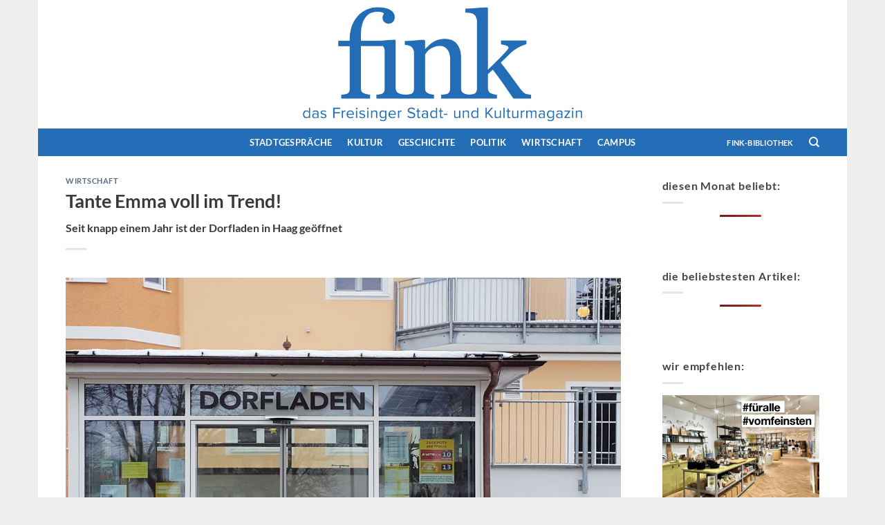

--- FILE ---
content_type: text/html; charset=UTF-8
request_url: http://www.fink-magazin.de/tante-emma-voll-im-trend/
body_size: 23138
content:
<!DOCTYPE html>
<html lang="de" class="loading-site no-js">
<head>
	<meta charset="UTF-8" />
	<link rel="profile" href="http://gmpg.org/xfn/11" />
	<link rel="pingback" href="http://www.fink-magazin.de/xmlrpc.php" />

	<script>(function(html){html.className = html.className.replace(/\bno-js\b/,'js')})(document.documentElement);</script>
<title>Tante Emma voll im Trend! &#8211; FINK das Freisinger Stadtmagazin</title>
<meta name='robots' content='max-image-preview:large' />
<meta name="viewport" content="width=device-width, initial-scale=1" /><link rel='dns-prefetch' href='//www.fink-magazin.de' />
<link rel='dns-prefetch' href='//stats.wp.com' />
<link rel='prefetch' href='http://www.fink-magazin.de/wp-content/themes/flatsome/assets/js/flatsome.js?ver=e1ad26bd5672989785e1' />
<link rel='prefetch' href='http://www.fink-magazin.de/wp-content/themes/flatsome/assets/js/chunk.slider.js?ver=3.19.12' />
<link rel='prefetch' href='http://www.fink-magazin.de/wp-content/themes/flatsome/assets/js/chunk.popups.js?ver=3.19.12' />
<link rel='prefetch' href='http://www.fink-magazin.de/wp-content/themes/flatsome/assets/js/chunk.tooltips.js?ver=3.19.12' />
<link rel="alternate" type="application/rss+xml" title="FINK das Freisinger Stadtmagazin &raquo; Feed" href="https://www.fink-magazin.de/feed/" />
<link rel="alternate" type="application/rss+xml" title="FINK das Freisinger Stadtmagazin &raquo; Kommentar-Feed" href="https://www.fink-magazin.de/comments/feed/" />
<script type="text/javascript" id="wpp-js" src="http://www.fink-magazin.de/wp-content/plugins/wordpress-popular-posts/assets/js/wpp.min.js?ver=7.3.1" data-sampling="0" data-sampling-rate="100" data-api-url="https://www.fink-magazin.de/wp-json/wordpress-popular-posts" data-post-id="8028" data-token="aad6082b48" data-lang="0" data-debug="0"></script>
<link rel="alternate" title="oEmbed (JSON)" type="application/json+oembed" href="https://www.fink-magazin.de/wp-json/oembed/1.0/embed?url=https%3A%2F%2Fwww.fink-magazin.de%2Ftante-emma-voll-im-trend%2F" />
<link rel="alternate" title="oEmbed (XML)" type="text/xml+oembed" href="https://www.fink-magazin.de/wp-json/oembed/1.0/embed?url=https%3A%2F%2Fwww.fink-magazin.de%2Ftante-emma-voll-im-trend%2F&#038;format=xml" />
<style id='wp-img-auto-sizes-contain-inline-css' type='text/css'>
img:is([sizes=auto i],[sizes^="auto," i]){contain-intrinsic-size:3000px 1500px}
/*# sourceURL=wp-img-auto-sizes-contain-inline-css */
</style>
<style id='wp-emoji-styles-inline-css' type='text/css'>

	img.wp-smiley, img.emoji {
		display: inline !important;
		border: none !important;
		box-shadow: none !important;
		height: 1em !important;
		width: 1em !important;
		margin: 0 0.07em !important;
		vertical-align: -0.1em !important;
		background: none !important;
		padding: 0 !important;
	}
/*# sourceURL=wp-emoji-styles-inline-css */
</style>
<style id='wp-block-library-inline-css' type='text/css'>
:root{--wp-block-synced-color:#7a00df;--wp-block-synced-color--rgb:122,0,223;--wp-bound-block-color:var(--wp-block-synced-color);--wp-editor-canvas-background:#ddd;--wp-admin-theme-color:#007cba;--wp-admin-theme-color--rgb:0,124,186;--wp-admin-theme-color-darker-10:#006ba1;--wp-admin-theme-color-darker-10--rgb:0,107,160.5;--wp-admin-theme-color-darker-20:#005a87;--wp-admin-theme-color-darker-20--rgb:0,90,135;--wp-admin-border-width-focus:2px}@media (min-resolution:192dpi){:root{--wp-admin-border-width-focus:1.5px}}.wp-element-button{cursor:pointer}:root .has-very-light-gray-background-color{background-color:#eee}:root .has-very-dark-gray-background-color{background-color:#313131}:root .has-very-light-gray-color{color:#eee}:root .has-very-dark-gray-color{color:#313131}:root .has-vivid-green-cyan-to-vivid-cyan-blue-gradient-background{background:linear-gradient(135deg,#00d084,#0693e3)}:root .has-purple-crush-gradient-background{background:linear-gradient(135deg,#34e2e4,#4721fb 50%,#ab1dfe)}:root .has-hazy-dawn-gradient-background{background:linear-gradient(135deg,#faaca8,#dad0ec)}:root .has-subdued-olive-gradient-background{background:linear-gradient(135deg,#fafae1,#67a671)}:root .has-atomic-cream-gradient-background{background:linear-gradient(135deg,#fdd79a,#004a59)}:root .has-nightshade-gradient-background{background:linear-gradient(135deg,#330968,#31cdcf)}:root .has-midnight-gradient-background{background:linear-gradient(135deg,#020381,#2874fc)}:root{--wp--preset--font-size--normal:16px;--wp--preset--font-size--huge:42px}.has-regular-font-size{font-size:1em}.has-larger-font-size{font-size:2.625em}.has-normal-font-size{font-size:var(--wp--preset--font-size--normal)}.has-huge-font-size{font-size:var(--wp--preset--font-size--huge)}.has-text-align-center{text-align:center}.has-text-align-left{text-align:left}.has-text-align-right{text-align:right}.has-fit-text{white-space:nowrap!important}#end-resizable-editor-section{display:none}.aligncenter{clear:both}.items-justified-left{justify-content:flex-start}.items-justified-center{justify-content:center}.items-justified-right{justify-content:flex-end}.items-justified-space-between{justify-content:space-between}.screen-reader-text{border:0;clip-path:inset(50%);height:1px;margin:-1px;overflow:hidden;padding:0;position:absolute;width:1px;word-wrap:normal!important}.screen-reader-text:focus{background-color:#ddd;clip-path:none;color:#444;display:block;font-size:1em;height:auto;left:5px;line-height:normal;padding:15px 23px 14px;text-decoration:none;top:5px;width:auto;z-index:100000}html :where(.has-border-color){border-style:solid}html :where([style*=border-top-color]){border-top-style:solid}html :where([style*=border-right-color]){border-right-style:solid}html :where([style*=border-bottom-color]){border-bottom-style:solid}html :where([style*=border-left-color]){border-left-style:solid}html :where([style*=border-width]){border-style:solid}html :where([style*=border-top-width]){border-top-style:solid}html :where([style*=border-right-width]){border-right-style:solid}html :where([style*=border-bottom-width]){border-bottom-style:solid}html :where([style*=border-left-width]){border-left-style:solid}html :where(img[class*=wp-image-]){height:auto;max-width:100%}:where(figure){margin:0 0 1em}html :where(.is-position-sticky){--wp-admin--admin-bar--position-offset:var(--wp-admin--admin-bar--height,0px)}@media screen and (max-width:600px){html :where(.is-position-sticky){--wp-admin--admin-bar--position-offset:0px}}

/*# sourceURL=wp-block-library-inline-css */
</style><style id='wp-block-paragraph-inline-css' type='text/css'>
.is-small-text{font-size:.875em}.is-regular-text{font-size:1em}.is-large-text{font-size:2.25em}.is-larger-text{font-size:3em}.has-drop-cap:not(:focus):first-letter{float:left;font-size:8.4em;font-style:normal;font-weight:100;line-height:.68;margin:.05em .1em 0 0;text-transform:uppercase}body.rtl .has-drop-cap:not(:focus):first-letter{float:none;margin-left:.1em}p.has-drop-cap.has-background{overflow:hidden}:root :where(p.has-background){padding:1.25em 2.375em}:where(p.has-text-color:not(.has-link-color)) a{color:inherit}p.has-text-align-left[style*="writing-mode:vertical-lr"],p.has-text-align-right[style*="writing-mode:vertical-rl"]{rotate:180deg}
/*# sourceURL=http://www.fink-magazin.de/wp-includes/blocks/paragraph/style.min.css */
</style>
<style id='global-styles-inline-css' type='text/css'>
:root{--wp--preset--aspect-ratio--square: 1;--wp--preset--aspect-ratio--4-3: 4/3;--wp--preset--aspect-ratio--3-4: 3/4;--wp--preset--aspect-ratio--3-2: 3/2;--wp--preset--aspect-ratio--2-3: 2/3;--wp--preset--aspect-ratio--16-9: 16/9;--wp--preset--aspect-ratio--9-16: 9/16;--wp--preset--color--black: #000000;--wp--preset--color--cyan-bluish-gray: #abb8c3;--wp--preset--color--white: #ffffff;--wp--preset--color--pale-pink: #f78da7;--wp--preset--color--vivid-red: #cf2e2e;--wp--preset--color--luminous-vivid-orange: #ff6900;--wp--preset--color--luminous-vivid-amber: #fcb900;--wp--preset--color--light-green-cyan: #7bdcb5;--wp--preset--color--vivid-green-cyan: #00d084;--wp--preset--color--pale-cyan-blue: #8ed1fc;--wp--preset--color--vivid-cyan-blue: #0693e3;--wp--preset--color--vivid-purple: #9b51e0;--wp--preset--color--primary: #236eb6;--wp--preset--color--secondary: #d26e4b;--wp--preset--color--success: #7a9c59;--wp--preset--color--alert: #b20000;--wp--preset--gradient--vivid-cyan-blue-to-vivid-purple: linear-gradient(135deg,rgb(6,147,227) 0%,rgb(155,81,224) 100%);--wp--preset--gradient--light-green-cyan-to-vivid-green-cyan: linear-gradient(135deg,rgb(122,220,180) 0%,rgb(0,208,130) 100%);--wp--preset--gradient--luminous-vivid-amber-to-luminous-vivid-orange: linear-gradient(135deg,rgb(252,185,0) 0%,rgb(255,105,0) 100%);--wp--preset--gradient--luminous-vivid-orange-to-vivid-red: linear-gradient(135deg,rgb(255,105,0) 0%,rgb(207,46,46) 100%);--wp--preset--gradient--very-light-gray-to-cyan-bluish-gray: linear-gradient(135deg,rgb(238,238,238) 0%,rgb(169,184,195) 100%);--wp--preset--gradient--cool-to-warm-spectrum: linear-gradient(135deg,rgb(74,234,220) 0%,rgb(151,120,209) 20%,rgb(207,42,186) 40%,rgb(238,44,130) 60%,rgb(251,105,98) 80%,rgb(254,248,76) 100%);--wp--preset--gradient--blush-light-purple: linear-gradient(135deg,rgb(255,206,236) 0%,rgb(152,150,240) 100%);--wp--preset--gradient--blush-bordeaux: linear-gradient(135deg,rgb(254,205,165) 0%,rgb(254,45,45) 50%,rgb(107,0,62) 100%);--wp--preset--gradient--luminous-dusk: linear-gradient(135deg,rgb(255,203,112) 0%,rgb(199,81,192) 50%,rgb(65,88,208) 100%);--wp--preset--gradient--pale-ocean: linear-gradient(135deg,rgb(255,245,203) 0%,rgb(182,227,212) 50%,rgb(51,167,181) 100%);--wp--preset--gradient--electric-grass: linear-gradient(135deg,rgb(202,248,128) 0%,rgb(113,206,126) 100%);--wp--preset--gradient--midnight: linear-gradient(135deg,rgb(2,3,129) 0%,rgb(40,116,252) 100%);--wp--preset--font-size--small: 13px;--wp--preset--font-size--medium: 20px;--wp--preset--font-size--large: 36px;--wp--preset--font-size--x-large: 42px;--wp--preset--spacing--20: 0.44rem;--wp--preset--spacing--30: 0.67rem;--wp--preset--spacing--40: 1rem;--wp--preset--spacing--50: 1.5rem;--wp--preset--spacing--60: 2.25rem;--wp--preset--spacing--70: 3.38rem;--wp--preset--spacing--80: 5.06rem;--wp--preset--shadow--natural: 6px 6px 9px rgba(0, 0, 0, 0.2);--wp--preset--shadow--deep: 12px 12px 50px rgba(0, 0, 0, 0.4);--wp--preset--shadow--sharp: 6px 6px 0px rgba(0, 0, 0, 0.2);--wp--preset--shadow--outlined: 6px 6px 0px -3px rgb(255, 255, 255), 6px 6px rgb(0, 0, 0);--wp--preset--shadow--crisp: 6px 6px 0px rgb(0, 0, 0);}:where(body) { margin: 0; }.wp-site-blocks > .alignleft { float: left; margin-right: 2em; }.wp-site-blocks > .alignright { float: right; margin-left: 2em; }.wp-site-blocks > .aligncenter { justify-content: center; margin-left: auto; margin-right: auto; }:where(.is-layout-flex){gap: 0.5em;}:where(.is-layout-grid){gap: 0.5em;}.is-layout-flow > .alignleft{float: left;margin-inline-start: 0;margin-inline-end: 2em;}.is-layout-flow > .alignright{float: right;margin-inline-start: 2em;margin-inline-end: 0;}.is-layout-flow > .aligncenter{margin-left: auto !important;margin-right: auto !important;}.is-layout-constrained > .alignleft{float: left;margin-inline-start: 0;margin-inline-end: 2em;}.is-layout-constrained > .alignright{float: right;margin-inline-start: 2em;margin-inline-end: 0;}.is-layout-constrained > .aligncenter{margin-left: auto !important;margin-right: auto !important;}.is-layout-constrained > :where(:not(.alignleft):not(.alignright):not(.alignfull)){margin-left: auto !important;margin-right: auto !important;}body .is-layout-flex{display: flex;}.is-layout-flex{flex-wrap: wrap;align-items: center;}.is-layout-flex > :is(*, div){margin: 0;}body .is-layout-grid{display: grid;}.is-layout-grid > :is(*, div){margin: 0;}body{padding-top: 0px;padding-right: 0px;padding-bottom: 0px;padding-left: 0px;}a:where(:not(.wp-element-button)){text-decoration: none;}:root :where(.wp-element-button, .wp-block-button__link){background-color: #32373c;border-width: 0;color: #fff;font-family: inherit;font-size: inherit;font-style: inherit;font-weight: inherit;letter-spacing: inherit;line-height: inherit;padding-top: calc(0.667em + 2px);padding-right: calc(1.333em + 2px);padding-bottom: calc(0.667em + 2px);padding-left: calc(1.333em + 2px);text-decoration: none;text-transform: inherit;}.has-black-color{color: var(--wp--preset--color--black) !important;}.has-cyan-bluish-gray-color{color: var(--wp--preset--color--cyan-bluish-gray) !important;}.has-white-color{color: var(--wp--preset--color--white) !important;}.has-pale-pink-color{color: var(--wp--preset--color--pale-pink) !important;}.has-vivid-red-color{color: var(--wp--preset--color--vivid-red) !important;}.has-luminous-vivid-orange-color{color: var(--wp--preset--color--luminous-vivid-orange) !important;}.has-luminous-vivid-amber-color{color: var(--wp--preset--color--luminous-vivid-amber) !important;}.has-light-green-cyan-color{color: var(--wp--preset--color--light-green-cyan) !important;}.has-vivid-green-cyan-color{color: var(--wp--preset--color--vivid-green-cyan) !important;}.has-pale-cyan-blue-color{color: var(--wp--preset--color--pale-cyan-blue) !important;}.has-vivid-cyan-blue-color{color: var(--wp--preset--color--vivid-cyan-blue) !important;}.has-vivid-purple-color{color: var(--wp--preset--color--vivid-purple) !important;}.has-primary-color{color: var(--wp--preset--color--primary) !important;}.has-secondary-color{color: var(--wp--preset--color--secondary) !important;}.has-success-color{color: var(--wp--preset--color--success) !important;}.has-alert-color{color: var(--wp--preset--color--alert) !important;}.has-black-background-color{background-color: var(--wp--preset--color--black) !important;}.has-cyan-bluish-gray-background-color{background-color: var(--wp--preset--color--cyan-bluish-gray) !important;}.has-white-background-color{background-color: var(--wp--preset--color--white) !important;}.has-pale-pink-background-color{background-color: var(--wp--preset--color--pale-pink) !important;}.has-vivid-red-background-color{background-color: var(--wp--preset--color--vivid-red) !important;}.has-luminous-vivid-orange-background-color{background-color: var(--wp--preset--color--luminous-vivid-orange) !important;}.has-luminous-vivid-amber-background-color{background-color: var(--wp--preset--color--luminous-vivid-amber) !important;}.has-light-green-cyan-background-color{background-color: var(--wp--preset--color--light-green-cyan) !important;}.has-vivid-green-cyan-background-color{background-color: var(--wp--preset--color--vivid-green-cyan) !important;}.has-pale-cyan-blue-background-color{background-color: var(--wp--preset--color--pale-cyan-blue) !important;}.has-vivid-cyan-blue-background-color{background-color: var(--wp--preset--color--vivid-cyan-blue) !important;}.has-vivid-purple-background-color{background-color: var(--wp--preset--color--vivid-purple) !important;}.has-primary-background-color{background-color: var(--wp--preset--color--primary) !important;}.has-secondary-background-color{background-color: var(--wp--preset--color--secondary) !important;}.has-success-background-color{background-color: var(--wp--preset--color--success) !important;}.has-alert-background-color{background-color: var(--wp--preset--color--alert) !important;}.has-black-border-color{border-color: var(--wp--preset--color--black) !important;}.has-cyan-bluish-gray-border-color{border-color: var(--wp--preset--color--cyan-bluish-gray) !important;}.has-white-border-color{border-color: var(--wp--preset--color--white) !important;}.has-pale-pink-border-color{border-color: var(--wp--preset--color--pale-pink) !important;}.has-vivid-red-border-color{border-color: var(--wp--preset--color--vivid-red) !important;}.has-luminous-vivid-orange-border-color{border-color: var(--wp--preset--color--luminous-vivid-orange) !important;}.has-luminous-vivid-amber-border-color{border-color: var(--wp--preset--color--luminous-vivid-amber) !important;}.has-light-green-cyan-border-color{border-color: var(--wp--preset--color--light-green-cyan) !important;}.has-vivid-green-cyan-border-color{border-color: var(--wp--preset--color--vivid-green-cyan) !important;}.has-pale-cyan-blue-border-color{border-color: var(--wp--preset--color--pale-cyan-blue) !important;}.has-vivid-cyan-blue-border-color{border-color: var(--wp--preset--color--vivid-cyan-blue) !important;}.has-vivid-purple-border-color{border-color: var(--wp--preset--color--vivid-purple) !important;}.has-primary-border-color{border-color: var(--wp--preset--color--primary) !important;}.has-secondary-border-color{border-color: var(--wp--preset--color--secondary) !important;}.has-success-border-color{border-color: var(--wp--preset--color--success) !important;}.has-alert-border-color{border-color: var(--wp--preset--color--alert) !important;}.has-vivid-cyan-blue-to-vivid-purple-gradient-background{background: var(--wp--preset--gradient--vivid-cyan-blue-to-vivid-purple) !important;}.has-light-green-cyan-to-vivid-green-cyan-gradient-background{background: var(--wp--preset--gradient--light-green-cyan-to-vivid-green-cyan) !important;}.has-luminous-vivid-amber-to-luminous-vivid-orange-gradient-background{background: var(--wp--preset--gradient--luminous-vivid-amber-to-luminous-vivid-orange) !important;}.has-luminous-vivid-orange-to-vivid-red-gradient-background{background: var(--wp--preset--gradient--luminous-vivid-orange-to-vivid-red) !important;}.has-very-light-gray-to-cyan-bluish-gray-gradient-background{background: var(--wp--preset--gradient--very-light-gray-to-cyan-bluish-gray) !important;}.has-cool-to-warm-spectrum-gradient-background{background: var(--wp--preset--gradient--cool-to-warm-spectrum) !important;}.has-blush-light-purple-gradient-background{background: var(--wp--preset--gradient--blush-light-purple) !important;}.has-blush-bordeaux-gradient-background{background: var(--wp--preset--gradient--blush-bordeaux) !important;}.has-luminous-dusk-gradient-background{background: var(--wp--preset--gradient--luminous-dusk) !important;}.has-pale-ocean-gradient-background{background: var(--wp--preset--gradient--pale-ocean) !important;}.has-electric-grass-gradient-background{background: var(--wp--preset--gradient--electric-grass) !important;}.has-midnight-gradient-background{background: var(--wp--preset--gradient--midnight) !important;}.has-small-font-size{font-size: var(--wp--preset--font-size--small) !important;}.has-medium-font-size{font-size: var(--wp--preset--font-size--medium) !important;}.has-large-font-size{font-size: var(--wp--preset--font-size--large) !important;}.has-x-large-font-size{font-size: var(--wp--preset--font-size--x-large) !important;}
/*# sourceURL=global-styles-inline-css */
</style>

<link rel='stylesheet' id='flatsome-main-css' href='http://www.fink-magazin.de/wp-content/themes/flatsome/assets/css/flatsome.css?ver=3.19.12' type='text/css' media='all' />
<style id='flatsome-main-inline-css' type='text/css'>
@font-face {
				font-family: "fl-icons";
				font-display: block;
				src: url(http://www.fink-magazin.de/wp-content/themes/flatsome/assets/css/icons/fl-icons.eot?v=3.19.12);
				src:
					url(http://www.fink-magazin.de/wp-content/themes/flatsome/assets/css/icons/fl-icons.eot#iefix?v=3.19.12) format("embedded-opentype"),
					url(http://www.fink-magazin.de/wp-content/themes/flatsome/assets/css/icons/fl-icons.woff2?v=3.19.12) format("woff2"),
					url(http://www.fink-magazin.de/wp-content/themes/flatsome/assets/css/icons/fl-icons.ttf?v=3.19.12) format("truetype"),
					url(http://www.fink-magazin.de/wp-content/themes/flatsome/assets/css/icons/fl-icons.woff?v=3.19.12) format("woff"),
					url(http://www.fink-magazin.de/wp-content/themes/flatsome/assets/css/icons/fl-icons.svg?v=3.19.12#fl-icons) format("svg");
			}
/*# sourceURL=flatsome-main-inline-css */
</style>
<link rel='stylesheet' id='flatsome-style-css' href='http://www.fink-magazin.de/wp-content/themes/flatsome-child/style.css?ver=3.0' type='text/css' media='all' />
<script type="text/javascript" src="http://www.fink-magazin.de/wp-includes/js/jquery/jquery.min.js?ver=3.7.1" id="jquery-core-js"></script>
<script type="text/javascript" src="http://www.fink-magazin.de/wp-includes/js/jquery/jquery-migrate.min.js?ver=3.4.1" id="jquery-migrate-js"></script>
<script type="text/javascript" id="3d-flip-book-client-locale-loader-js-extra">
/* <![CDATA[ */
var FB3D_CLIENT_LOCALE = {"ajaxurl":"https://www.fink-magazin.de/wp-admin/admin-ajax.php","dictionary":{"Table of contents":"Table of contents","Close":"Close","Bookmarks":"Bookmarks","Thumbnails":"Thumbnails","Search":"Search","Share":"Share","Facebook":"Facebook","Twitter":"Twitter","Email":"Email","Play":"Play","Previous page":"Previous page","Next page":"Next page","Zoom in":"Zoom in","Zoom out":"Zoom out","Fit view":"Fit view","Auto play":"Auto play","Full screen":"Full screen","More":"More","Smart pan":"Smart pan","Single page":"Single page","Sounds":"Sounds","Stats":"Stats","Print":"Print","Download":"Download","Goto first page":"Goto first page","Goto last page":"Goto last page"},"images":"http://www.fink-magazin.de/wp-content/plugins/interactive-3d-flipbook-powered-physics-engine/assets/images/","jsData":{"urls":[],"posts":{"ids_mis":[],"ids":[]},"pages":[],"firstPages":[],"bookCtrlProps":[],"bookTemplates":[]},"key":"3d-flip-book","pdfJS":{"pdfJsLib":"http://www.fink-magazin.de/wp-content/plugins/interactive-3d-flipbook-powered-physics-engine/assets/js/pdf.min.js?ver=4.3.136","pdfJsWorker":"http://www.fink-magazin.de/wp-content/plugins/interactive-3d-flipbook-powered-physics-engine/assets/js/pdf.worker.js?ver=4.3.136","stablePdfJsLib":"http://www.fink-magazin.de/wp-content/plugins/interactive-3d-flipbook-powered-physics-engine/assets/js/stable/pdf.min.js?ver=2.5.207","stablePdfJsWorker":"http://www.fink-magazin.de/wp-content/plugins/interactive-3d-flipbook-powered-physics-engine/assets/js/stable/pdf.worker.js?ver=2.5.207","pdfJsCMapUrl":"http://www.fink-magazin.de/wp-content/plugins/interactive-3d-flipbook-powered-physics-engine/assets/cmaps/"},"cacheurl":"https://www.fink-magazin.de/wp-content/uploads/3d-flip-book/cache/","pluginsurl":"http://www.fink-magazin.de/wp-content/plugins/","pluginurl":"http://www.fink-magazin.de/wp-content/plugins/interactive-3d-flipbook-powered-physics-engine/","thumbnailSize":{"width":"280","height":"280"},"version":"1.16.15"};
//# sourceURL=3d-flip-book-client-locale-loader-js-extra
/* ]]> */
</script>
<script type="text/javascript" src="http://www.fink-magazin.de/wp-content/plugins/interactive-3d-flipbook-powered-physics-engine/assets/js/client-locale-loader.js?ver=1.16.15" id="3d-flip-book-client-locale-loader-js" async="async" data-wp-strategy="async"></script>
<link rel="https://api.w.org/" href="https://www.fink-magazin.de/wp-json/" /><link rel="alternate" title="JSON" type="application/json" href="https://www.fink-magazin.de/wp-json/wp/v2/posts/8028" /><link rel="EditURI" type="application/rsd+xml" title="RSD" href="https://www.fink-magazin.de/xmlrpc.php?rsd" />
<meta name="generator" content="WordPress 6.9" />
<link rel="canonical" href="https://www.fink-magazin.de/tante-emma-voll-im-trend/" />
<link rel='shortlink' href='https://www.fink-magazin.de/?p=8028' />
	<style>img#wpstats{display:none}</style>
		            <style id="wpp-loading-animation-styles">@-webkit-keyframes bgslide{from{background-position-x:0}to{background-position-x:-200%}}@keyframes bgslide{from{background-position-x:0}to{background-position-x:-200%}}.wpp-widget-block-placeholder,.wpp-shortcode-placeholder{margin:0 auto;width:60px;height:3px;background:#dd3737;background:linear-gradient(90deg,#dd3737 0%,#571313 10%,#dd3737 100%);background-size:200% auto;border-radius:3px;-webkit-animation:bgslide 1s infinite linear;animation:bgslide 1s infinite linear}</style>
            <!-- Analytics by WP Statistics - https://wp-statistics.com -->
<meta property="og:image" content="https://www.fink-magazin.de/wp-content/uploads/2015/05/12.jpg" / ><link rel="icon" href="https://www.fink-magazin.de/wp-content/uploads/2021/09/cropped-fi-32x32.jpg" sizes="32x32" />
<link rel="icon" href="https://www.fink-magazin.de/wp-content/uploads/2021/09/cropped-fi-192x192.jpg" sizes="192x192" />
<link rel="apple-touch-icon" href="https://www.fink-magazin.de/wp-content/uploads/2021/09/cropped-fi-180x180.jpg" />
<meta name="msapplication-TileImage" content="https://www.fink-magazin.de/wp-content/uploads/2021/09/cropped-fi-270x270.jpg" />
<style id="custom-css" type="text/css">:root {--primary-color: #236eb6;--fs-color-primary: #236eb6;--fs-color-secondary: #d26e4b;--fs-color-success: #7a9c59;--fs-color-alert: #b20000;--fs-experimental-link-color: #334862;--fs-experimental-link-color-hover: #111;}.tooltipster-base {--tooltip-color: #fff;--tooltip-bg-color: #000;}.off-canvas-right .mfp-content, .off-canvas-left .mfp-content {--drawer-width: 300px;}html{background-color:#efefef!important;}.container-width, .full-width .ubermenu-nav, .container, .row{max-width: 1120px}.row.row-collapse{max-width: 1090px}.row.row-small{max-width: 1112.5px}.row.row-large{max-width: 1150px}.header-main{height: 186px}#logo img{max-height: 186px}#logo{width:700px;}#logo img{padding:1px 0;}.header-bottom{min-height: 10px}.header-top{min-height: 30px}.transparent .header-main{height: 30px}.transparent #logo img{max-height: 30px}.has-transparent + .page-title:first-of-type,.has-transparent + #main > .page-title,.has-transparent + #main > div > .page-title,.has-transparent + #main .page-header-wrapper:first-of-type .page-title{padding-top: 80px;}.header.show-on-scroll,.stuck .header-main{height:70px!important}.stuck #logo img{max-height: 70px!important}.header-bg-color {background-color: rgba(255,255,255,0.9)}.header-bottom {background-color: #236eb6}.top-bar-nav > li > a{line-height: 25px }.header-main .nav > li > a{line-height: 20px }.stuck .header-main .nav > li > a{line-height: 50px }@media (max-width: 549px) {.header-main{height: 94px}#logo img{max-height: 94px}}.header-top{background-color:#236eb6!important;}body{color: #424242}h1,h2,h3,h4,h5,h6,.heading-font{color: #3a3a3a;}body{font-size: 100%;}@media screen and (max-width: 549px){body{font-size: 100%;}}body{font-family: Lato, sans-serif;}body {font-weight: 400;font-style: normal;}.nav > li > a {font-family: Lato, sans-serif;}.mobile-sidebar-levels-2 .nav > li > ul > li > a {font-family: Lato, sans-serif;}.nav > li > a,.mobile-sidebar-levels-2 .nav > li > ul > li > a {font-weight: 700;font-style: normal;}h1,h2,h3,h4,h5,h6,.heading-font, .off-canvas-center .nav-sidebar.nav-vertical > li > a{font-family: Lato, sans-serif;}h1,h2,h3,h4,h5,h6,.heading-font,.banner h1,.banner h2 {font-weight: 700;font-style: normal;}.alt-font{font-family: "Dancing Script", sans-serif;}.alt-font {font-weight: 400!important;font-style: normal!important;}h3.widget-title,span.widget-title{text-transform: none;}.header:not(.transparent) .top-bar-nav > li > a {color: #236eb6;}.header:not(.transparent) .top-bar-nav.nav > li > a:hover,.header:not(.transparent) .top-bar-nav.nav > li.active > a,.header:not(.transparent) .top-bar-nav.nav > li.current > a,.header:not(.transparent) .top-bar-nav.nav > li > a.active,.header:not(.transparent) .top-bar-nav.nav > li > a.current{color: #4a93d8;}.top-bar-nav.nav-line-bottom > li > a:before,.top-bar-nav.nav-line-grow > li > a:before,.top-bar-nav.nav-line > li > a:before,.top-bar-nav.nav-box > li > a:hover,.top-bar-nav.nav-box > li.active > a,.top-bar-nav.nav-pills > li > a:hover,.top-bar-nav.nav-pills > li.active > a{color:#FFF!important;background-color: #4a93d8;}.header:not(.transparent) .header-nav-main.nav > li > a {color: #236eb6;}.header:not(.transparent) .header-nav-main.nav > li > a:hover,.header:not(.transparent) .header-nav-main.nav > li.active > a,.header:not(.transparent) .header-nav-main.nav > li.current > a,.header:not(.transparent) .header-nav-main.nav > li > a.active,.header:not(.transparent) .header-nav-main.nav > li > a.current{color: #428cd1;}.header-nav-main.nav-line-bottom > li > a:before,.header-nav-main.nav-line-grow > li > a:before,.header-nav-main.nav-line > li > a:before,.header-nav-main.nav-box > li > a:hover,.header-nav-main.nav-box > li.active > a,.header-nav-main.nav-pills > li > a:hover,.header-nav-main.nav-pills > li.active > a{color:#FFF!important;background-color: #428cd1;}.header:not(.transparent) .header-bottom-nav.nav > li > a{color: #ffffff;}.footer-1{background-color: #a8a8a8}.footer-2{background-color: #595959}.nav-vertical-fly-out > li + li {border-top-width: 1px; border-top-style: solid;}.label-new.menu-item > a:after{content:"Neu";}.label-hot.menu-item > a:after{content:"Hot";}.label-sale.menu-item > a:after{content:"Aktion";}.label-popular.menu-item > a:after{content:"Beliebt";}</style>		<style type="text/css" id="wp-custom-css">
			

.jp-relatedposts-headline {
	font-size: 140% !important;
}

.jp-relatedposts-post-title {
	font-size: 110% !important;
  font-weight: 400 !important;
	margin-top: 1em !important;
}


		</style>
		<style id="kirki-inline-styles">/* latin-ext */
@font-face {
  font-family: 'Lato';
  font-style: normal;
  font-weight: 400;
  font-display: swap;
  src: url(http://www.fink-magazin.de/wp-content/fonts/lato/S6uyw4BMUTPHjxAwXjeu.woff2) format('woff2');
  unicode-range: U+0100-02BA, U+02BD-02C5, U+02C7-02CC, U+02CE-02D7, U+02DD-02FF, U+0304, U+0308, U+0329, U+1D00-1DBF, U+1E00-1E9F, U+1EF2-1EFF, U+2020, U+20A0-20AB, U+20AD-20C0, U+2113, U+2C60-2C7F, U+A720-A7FF;
}
/* latin */
@font-face {
  font-family: 'Lato';
  font-style: normal;
  font-weight: 400;
  font-display: swap;
  src: url(http://www.fink-magazin.de/wp-content/fonts/lato/S6uyw4BMUTPHjx4wXg.woff2) format('woff2');
  unicode-range: U+0000-00FF, U+0131, U+0152-0153, U+02BB-02BC, U+02C6, U+02DA, U+02DC, U+0304, U+0308, U+0329, U+2000-206F, U+20AC, U+2122, U+2191, U+2193, U+2212, U+2215, U+FEFF, U+FFFD;
}
/* latin-ext */
@font-face {
  font-family: 'Lato';
  font-style: normal;
  font-weight: 700;
  font-display: swap;
  src: url(http://www.fink-magazin.de/wp-content/fonts/lato/S6u9w4BMUTPHh6UVSwaPGR_p.woff2) format('woff2');
  unicode-range: U+0100-02BA, U+02BD-02C5, U+02C7-02CC, U+02CE-02D7, U+02DD-02FF, U+0304, U+0308, U+0329, U+1D00-1DBF, U+1E00-1E9F, U+1EF2-1EFF, U+2020, U+20A0-20AB, U+20AD-20C0, U+2113, U+2C60-2C7F, U+A720-A7FF;
}
/* latin */
@font-face {
  font-family: 'Lato';
  font-style: normal;
  font-weight: 700;
  font-display: swap;
  src: url(http://www.fink-magazin.de/wp-content/fonts/lato/S6u9w4BMUTPHh6UVSwiPGQ.woff2) format('woff2');
  unicode-range: U+0000-00FF, U+0131, U+0152-0153, U+02BB-02BC, U+02C6, U+02DA, U+02DC, U+0304, U+0308, U+0329, U+2000-206F, U+20AC, U+2122, U+2191, U+2193, U+2212, U+2215, U+FEFF, U+FFFD;
}/* vietnamese */
@font-face {
  font-family: 'Dancing Script';
  font-style: normal;
  font-weight: 400;
  font-display: swap;
  src: url(http://www.fink-magazin.de/wp-content/fonts/dancing-script/If2cXTr6YS-zF4S-kcSWSVi_sxjsohD9F50Ruu7BMSo3Rep8ltA.woff2) format('woff2');
  unicode-range: U+0102-0103, U+0110-0111, U+0128-0129, U+0168-0169, U+01A0-01A1, U+01AF-01B0, U+0300-0301, U+0303-0304, U+0308-0309, U+0323, U+0329, U+1EA0-1EF9, U+20AB;
}
/* latin-ext */
@font-face {
  font-family: 'Dancing Script';
  font-style: normal;
  font-weight: 400;
  font-display: swap;
  src: url(http://www.fink-magazin.de/wp-content/fonts/dancing-script/If2cXTr6YS-zF4S-kcSWSVi_sxjsohD9F50Ruu7BMSo3ROp8ltA.woff2) format('woff2');
  unicode-range: U+0100-02BA, U+02BD-02C5, U+02C7-02CC, U+02CE-02D7, U+02DD-02FF, U+0304, U+0308, U+0329, U+1D00-1DBF, U+1E00-1E9F, U+1EF2-1EFF, U+2020, U+20A0-20AB, U+20AD-20C0, U+2113, U+2C60-2C7F, U+A720-A7FF;
}
/* latin */
@font-face {
  font-family: 'Dancing Script';
  font-style: normal;
  font-weight: 400;
  font-display: swap;
  src: url(http://www.fink-magazin.de/wp-content/fonts/dancing-script/If2cXTr6YS-zF4S-kcSWSVi_sxjsohD9F50Ruu7BMSo3Sup8.woff2) format('woff2');
  unicode-range: U+0000-00FF, U+0131, U+0152-0153, U+02BB-02BC, U+02C6, U+02DA, U+02DC, U+0304, U+0308, U+0329, U+2000-206F, U+20AC, U+2122, U+2191, U+2193, U+2212, U+2215, U+FEFF, U+FFFD;
}</style><link rel='stylesheet' id='related-post-css' href='http://www.fink-magazin.de/wp-content/plugins/related-post/assets/front/css/related-post.css?ver=6.9' type='text/css' media='all' />
<link rel='stylesheet' id='counter-box-css' href='http://www.fink-magazin.de/wp-content/plugins/counter-box/public/assets/css/style.min.css?ver=2.0.9' type='text/css' media='all' />
</head>

<body class="wp-singular post-template-default single single-post postid-8028 single-format-standard wp-custom-logo wp-theme-flatsome wp-child-theme-flatsome-child boxed nav-dropdown-has-arrow nav-dropdown-has-shadow nav-dropdown-has-border">


<a class="skip-link screen-reader-text" href="#main">Zum Inhalt springen</a>

<div id="wrapper">

	
	<header id="header" class="header ">
		<div class="header-wrapper">
			<div id="masthead" class="header-main show-logo-center hide-for-sticky">
      <div class="header-inner flex-row container logo-center medium-logo-center" role="navigation">

          <!-- Logo -->
          <div id="logo" class="flex-col logo">
            
<!-- Header logo -->
<a href="https://www.fink-magazin.de/" title="FINK das Freisinger Stadtmagazin" rel="home">
		<img width="1020" height="446" src="https://www.fink-magazin.de/wp-content/uploads/2021/08/FINK-Logo-2021-1400x612.png" class="header_logo header-logo" alt="FINK das Freisinger Stadtmagazin"/><img  width="1020" height="446" src="https://www.fink-magazin.de/wp-content/uploads/2021/08/FINK-Logo-2021-1400x612.png" class="header-logo-dark" alt="FINK das Freisinger Stadtmagazin"/></a>
          </div>

          <!-- Mobile Left Elements -->
          <div class="flex-col show-for-medium flex-left">
            <ul class="mobile-nav nav nav-left ">
              <li class="nav-icon has-icon">
  		<a href="#" data-open="#main-menu" data-pos="left" data-bg="main-menu-overlay" data-color="" class="is-small" aria-label="Menü" aria-controls="main-menu" aria-expanded="false">

		  <i class="icon-menu" ></i>
		  		</a>
	</li>
            </ul>
          </div>

          <!-- Left Elements -->
          <div class="flex-col hide-for-medium flex-left
            ">
            <ul class="header-nav header-nav-main nav nav-left  nav-size-xsmall nav-spacing-large nav-uppercase" >
                          </ul>
          </div>

          <!-- Right Elements -->
          <div class="flex-col hide-for-medium flex-right">
            <ul class="header-nav header-nav-main nav nav-right  nav-size-xsmall nav-spacing-large nav-uppercase">
                          </ul>
          </div>

          <!-- Mobile Right Elements -->
          <div class="flex-col show-for-medium flex-right">
            <ul class="mobile-nav nav nav-right ">
                          </ul>
          </div>

      </div>

      </div>
<div id="wide-nav" class="header-bottom wide-nav hide-for-sticky nav-dark flex-has-center hide-for-medium">
    <div class="flex-row container">

                        <div class="flex-col hide-for-medium flex-left">
                <ul class="nav header-nav header-bottom-nav nav-left  nav-spacing-large nav-uppercase">
                                    </ul>
            </div>
            
                        <div class="flex-col hide-for-medium flex-center">
                <ul class="nav header-nav header-bottom-nav nav-center  nav-spacing-large nav-uppercase">
                    <li id="menu-item-22527" class="menu-item menu-item-type-post_type menu-item-object-page menu-item-22527 menu-item-design-default"><a href="https://www.fink-magazin.de/stadtgespraeche/" class="nav-top-link">Stadtgespräche</a></li>
<li id="menu-item-22526" class="menu-item menu-item-type-post_type menu-item-object-page menu-item-22526 menu-item-design-default"><a href="https://www.fink-magazin.de/kultur/" class="nav-top-link">Kultur</a></li>
<li id="menu-item-22525" class="menu-item menu-item-type-post_type menu-item-object-page menu-item-22525 menu-item-design-default"><a href="https://www.fink-magazin.de/geschichte/" class="nav-top-link">Geschichte</a></li>
<li id="menu-item-22524" class="menu-item menu-item-type-post_type menu-item-object-page menu-item-22524 menu-item-design-default"><a href="https://www.fink-magazin.de/politik/" class="nav-top-link">Politik</a></li>
<li id="menu-item-22523" class="menu-item menu-item-type-post_type menu-item-object-page menu-item-22523 menu-item-design-default"><a href="https://www.fink-magazin.de/wirtschaft/" class="nav-top-link">Wirtschaft</a></li>
<li id="menu-item-22522" class="menu-item menu-item-type-post_type menu-item-object-page menu-item-22522 menu-item-design-default"><a href="https://www.fink-magazin.de/campus-weihenstephan/" class="nav-top-link">Campus</a></li>
                </ul>
            </div>
            
                        <div class="flex-col hide-for-medium flex-right flex-grow">
              <ul class="nav header-nav header-bottom-nav nav-right  nav-spacing-large nav-uppercase">
                   <li class="html custom html_topbar_left"><a href="/alle-fink-ausgaben/">FINK-Bibliothek</a></li><li class="header-search header-search-dropdown has-icon has-dropdown menu-item-has-children">
		<a href="#" aria-label="Search" class="is-small"><i class="icon-search" ></i></a>
		<ul class="nav-dropdown nav-dropdown-default">
	 	<li class="header-search-form search-form html relative has-icon">
	<div class="header-search-form-wrapper">
		<div class="searchform-wrapper ux-search-box relative is-normal"><form method="get" class="searchform" action="https://www.fink-magazin.de/" role="search">
		<div class="flex-row relative">
			<div class="flex-col flex-grow">
	   	   <input type="search" class="search-field mb-0" name="s" value="" id="s" placeholder="Search&hellip;" />
			</div>
			<div class="flex-col">
				<button type="submit" class="ux-search-submit submit-button secondary button icon mb-0" aria-label="Übermitteln">
					<i class="icon-search" ></i>				</button>
			</div>
		</div>
    <div class="live-search-results text-left z-top"></div>
</form>
</div>	</div>
</li>
	</ul>
</li>
              </ul>
            </div>
            
            
    </div>
</div>

<div class="header-bg-container fill"><div class="header-bg-image fill"></div><div class="header-bg-color fill"></div></div>		</div>
	</header>

	
	<main id="main" class="">

<div id="content" class="blog-wrapper blog-single page-wrapper">
	

<div class="row row-large ">

	<div class="large-9 col">
		


<article id="post-8028" class="post-8028 post type-post status-publish format-standard has-post-thumbnail hentry category-wirtschaft tag-ehrenamt">
	<div class="article-inner ">
		<header class="entry-header">
	<div class="entry-header-text entry-header-text-top text-left">
		<h6 class="entry-category is-xsmall"><a href="https://www.fink-magazin.de/category/wirtschaft/" rel="category tag">Wirtschaft</a></h6><h1 class="entry-title">Tante Emma voll im Trend!<br><span style='font-size:60%'>Seit knapp einem Jahr ist der Dorfladen in Haag geöffnet</span></h1><div class="entry-divider is-divider small"></div>
	</div>
						<div class="entry-image relative">
				<a href="https://www.fink-magazin.de/tante-emma-voll-im-trend/">
    <img width="1020" height="709" src="https://www.fink-magazin.de/wp-content/uploads/2015/05/12-1151x800.jpg" class="attachment-large size-large wp-post-image" alt="" decoding="async" fetchpriority="high" srcset="https://www.fink-magazin.de/wp-content/uploads/2015/05/12-1151x800.jpg 1151w, https://www.fink-magazin.de/wp-content/uploads/2015/05/12-576x400.jpg 576w, https://www.fink-magazin.de/wp-content/uploads/2015/05/12-768x534.jpg 768w, https://www.fink-magazin.de/wp-content/uploads/2015/05/12-1536x1068.jpg 1536w, https://www.fink-magazin.de/wp-content/uploads/2015/05/12.jpg 2000w" sizes="(max-width: 1020px) 100vw, 1020px" /></a>
							</div>
			</header>
		<div class="entry-content single-page">

	
14.600 Kilometer. Ungefähr eine Strecke von Kiel nach Kap Horn. So viele Kilometer hat ein selbstgemachter Salat, bestehend aus einer Gurke (Deutschland), Tomaten (Senegal), Bohnen (Kenia), einem kleinen Eisbergsalat (Spanien), sowie Balsamico Essig (Italien) und Olivenöl (Griechenland) schon zurückgelegt, bevor er bei uns ankommt. Definitiv eine weite Strecke für einen Salat, der oft nur als Beilage gereicht wird und ohne exotische Früchte auskommt. Die Globalisierung verschaffte den Discountern und Billi-Anbietern ganz neue Möglichkeiten, doch vor allem die Gegenbewegung hin zur Regionalität kommt in letzter Zeit wieder in den Trend!
<br><br>
Dass das nicht nur im Großen funktioniert, sondern auch innerhalb einer Dorfgemeinde oder eines Landkreises, beweist der Haager Dorfladen. Seit gut einem Jahr ist der schmucke Laden nun unterhalb der Kinderkrippe zu finden. Oberirdisch zu sehen ist lediglich der modern gestaltete Eingangsbereich in Form eines Glaskubus, denn der Laden selbst liegt im Untergeschoss. Hier befand sich früher eine Kegelbahn. Zu erkennen ist das heute aber nur noch an der Form des langen und eher schmalen Geschäftes. Beim Umbau halfen die Haager alle zusammen. In mühevoller Arbeit fliesten die fleißigen Gemeindemitglieder den Boden, fertigten die schönen Holzregale an oder halfen beim Dekorieren der gemütlichenKaffeeecke und des Eingangsbereiches. Wenn man die Treppe herunter gestiegen ist, oder sich mit dem neuen Aufzug hinab senken hat lassen, wird man zuerst von einem dunkelbraunen, schlichten, aber älteren Holzregal empfangen, dem eine Art Spitzdach aufgesetzt ist. Es scheint wie gemacht für das Vogelfutter, das es zum Verkauf anbietet. Die Dekoration in Form von den regalhohen, dünnen Ästen mit den weißen Holzsternen daran rundet das Bild vollkommen ab. Die Ware bezieht der Dorfladen von einer Tochter des Edeka Konzerns, aber ein besonderes Augenmerk wird hier auf regionale Produkte gelegt.
Im Landkreis Freising, zu dem auch Haag gehört, liegt dies voll im Trend. Seit dem 13.12.2014 gibt es die Regionalwährung den ‚Bärling‘. Er ist eine Nachahmung des ‚Chiemgauer‘, die erfolgreichste Regionalwährung Deutschlands, mit welchem im Landkreis Rosenheim und Traunstein gezahlt wird. Ziel einer Regionalwährung ist es, die Bürger anzuregen, bei lokalen Händlern einzukaufen, so die Wertschöpfung in der eigenen Region zu lassen und eine stärkere Vernetzung in dieser zu schaffen. An dem Projekt ‚Chiemgauer‘ beteiligen sich rund 600 Unternehmen. In Freising träumt man noch von derartigen Zahlen, aber nach einer Anlaufzeit von circa zwei Jahren soll auch der Bärling rollen und die kleineren Geschäfte, sowie Lebensmittel-Erzeuger des Landkreises stärken.
<br><br>
Die Geschäftsführer des Dorfladens Udo Marin und Michaela Dehner kennen die Lebensmittel Erzeuger der Umgebung. „Wir sind viel herumgefahren in der Gegend. Haben Betriebe und Produktionen besichtigt. Schließlich müssen wir auswählen, was zu uns passt!“, erzählen die Beiden. Wie selbstverständlich räumen hier die Geschäftsführer Regale ein und helfen, wo Hilfe benötigt ist. In Fleece- Pulli und Jeans werkelt Frau Dehner an dem Gemüseregal. Ein Anzug oder Kostüm würde sich mit der Idee des Dorfladens nicht vertragen. Es geht hier um das Miteinander in der Gemeinde.„Früher hatten die Bauern vielleicht einen kleinen Hofladen. Das nutzen meist nur ein paar Nachbarn. Jetzt aber gibt es die Erzeugnisse kompakt an einer Stelle; bei uns hier im Dorfladen.“ Für jeden leicht zugänglich und ein zusätzlicher Absatz für die Bauern, die hier auch wesentlich fairer bezahlt werden, als es bei Lebensmittelketten mit Billigpreisen möglich ist. „ Oftmals sind die regionalen Produkte hier aber überhaupt nicht teurer! Die Produkte werden von den Bauern direkt beim Dorfladen vorbei gebracht. Wir sparen uns enorme Fahrtkosten und optimalerweise stehen wir so in sehr regelmäßigem Kontakt mit unseren Produzenten. Ein weiterer Einsparungspunkt ist sowohl die Werbung als auch die Verpackung“, legt Herr Marin dar. „Sicher ein Anreiz für viele Käufer ist auch dieses Familiäre“, wirft Frau Dehner ein, „Es gefällt den Leuten, wenn sie den Betrieb oder Bauernhof besuchen können, vielleicht sogar auf dem Weg in die Stadt daran vorbei fahren. Die Kunden haben mehr Vertrauen in die Qualität der regionalen Produkte als in die Produkte der Discounter.“
<br><br>
Doch mit ihrem Bestreben sind die beiden Dorfladen-Leiter nicht allein. Die Organisation ‚Slow Food‘, die den Begriff auch prägte, steht für eine Gegenbewegung zum globalen ‚Fast Food‘. Für die „Erhaltung der regionalen Küche mit heimischen pflanzlichen und tierischen Produkten aus lokaler Produktion“ setzt sich die Organisation ein, wie sie auch auf der eigenen Webseite verkünden. Regional bedeute ein saisonales Angebot und stehtdamit für die Authentizität der Lebensmittel und Gerichte, so die Äußerung im Internet. Durch die Global Player besonders in der ‚Fast Food‘ Branche kann man in Hongkong das gleiche Essen kaufen wie in München oder Rio. Für die Bewahrung der regionalen kulinarischen Spezialitäten, die einen Teil der individuellen Kulturen darstellen, tritt die Organisation besonders ein. Regionales kaufen heißt also nicht nur Treibhausgase durch die langen Transportwege einzusparen, sondern auch die eigene Kultur zu leben.<br><br>
Im Dorfladen gibt es ein eigens für die regionalen Produkte angefertigtes, großes Holzregal, informiert der grauhaarige Geschäftsführer und lugt durch seine Brillengläser zum hellbraunen Regal gegenüber der Kühltheke, wo es Wurst und Käse vom Dorfmetzger und einer Käserei aus dem Nachbardorf Zolling gibt.Bunt sieht das Regionalregal aus. Auf Augenhöhe tummeln sich ein paar Glasflaschen mit Likören und Destillaten neben den Teespezialitäten, angefertigt von Apotheker Hörwick, dessen Apotheke nur einen Katzensprung vom Dorfladen entfernt ist. Auf dem untersten Holzbrett sind, kaum zu übersehen, die grünen fünf-Liter-Pappkartons mit selbst gepressten Säften und die Honiggläser der Familie Stockmeier zu finden. Auch die Bio-Eier von den 400 freilaufenden Legehennen der Bio-Bäuerin Lydia Lochinger kauft man in Haag gerne. Das Yeti-Bier der ‚Brauwerkstatt‘, die nur circa 400 Meter entfernt von zwei Freunden in einem Reihenhaus gebraut wurde, ist der Renner, erzählen die herzlichen Geschäftsführer. Sehr oft seien die Bügelverschluss-Flaschen ausverkauft. Ganz oben lassen sich sogar verschiedene Kaffeesorten finden. Im Oberbayrischen Haag die südländische Bohne zu erblicken, scheint verwunderlich, aber erneut klärt Herr Marin auf, dass diese aus einer regional gelegenen Kaffeemühle stammt, die bereits mehrfach für ihre überdurchschnittliche Qualität in Deutschland ausgezeichnet wurde.‚Lippequalität‘ ist ein Musterbeispiel für die „Entwicklung, Förderung und Unterstützung des Absatzes regionaler Erzeugnisse. Dazu verpflichtet sich der Verein auch selbst in seiner Satzung. Der Vorsitzende des Regionalvermarkters, mit Sitz im nordrhein-westfälischen Lippe, Günther Putzberg, berichtete gegenüber der dpa, dass die bisher rund 140 Mitgliedsbetriebe nicht mehr ausreichen würden. „Wir brauchen neue Betriebe. Da wächst ein neuer Zweig heran, der totgeglaubt war!“
<br><br>
Auch als ausgestorben geglaubt war Tante Emma, der kleine, schmucke Laden ums Eck, in dem man von allem ein bisschen etwas finden konnte. Doch er lebt! Lebendiger als je zuvor überrascht er mit neuem Charme, der oft, wie im Haager Dorfladen, in Zusammenarbeit der Dorfgemeinde entsteht. „Der Charme, den unser Dorfladen versprüht, lebt durch seine Kunden und die Dorfbewohner. Wir hatten keinen Innenarchitekten. Die Bürger haben sich hier selbst, unentgeltlich eingebracht“, verrätFrau Dehner stolz, während sie durch den langen, aber schmalen Laden zum neuen Gemüseregal geht, das erst vor kurzem in Eigenarbeit entstand. Hier steckt viel Herzblut der Haager drin und das spürt man auch beim Einkaufen.Es kamen bereits schon andere Gemeinden, um sich über den Dorfladen zu erkundigen, da ein eigenes Tante Emma Projekt geplant ist.<br><br>
Tante Emma und die Dorfläden sind voll im Trend! Auch Brigitte Hilscher vom Bundesverband für Regionalbewegung berichtet der deutschen Presseagentur: „Wir beobachten einen Trend zur Regionalität! Der Apfel von der Streuwiese ist eben frischer, als der aus Neuseeland, die Transportwege kürzer und das Geld bleibt in der Region.“ Die Region ist durch ihre Überschaubarkeit aber auch eine Art Gegenpol zur Globalisierung, wie auch die Organisation ‚Slow Food‘ erkannte. Regionale Vermarktung, kurze Wege für frische Produkte, Transparenz – das schaffe Vertrauen, so Hilscher.
Gute Aussichten also für den Dorfladen! Denn Qualität und Nähe der Produkte überzeugen die Kundschaft immer mehr.
	<div id="gap-1277647349" class="gap-element clearfix" style="display:block; height:auto;">
		
<style>
#gap-1277647349 {
  padding-top: 30px;
}
</style>
	</div>
	


	<section class="section" id="section_1045161823">
		<div class="section-bg fill" >
									<div class="section-bg-overlay absolute fill"></div>
			
	<div class="is-border"
		style="border-width:0px 0px 0px 0px;margin:0px 0px 0px 0px;">
	</div>

		</div>

		

		<div class="section-content relative">
			

<div class="row row-large"  id="row-694581249">


	<div id="col-451765264" class="col medium-3 small-12 large-3"  >
				<div class="col-inner text-center"  >
			
	<div class="is-border"
		style="border-width:0 0px 0px 0px;">
	</div>
			

	<div class="img has-hover x md-x lg-x y md-y lg-y" id="image_1596205101">
								<div class="img-inner box-shadow-1 dark" >
			<img decoding="async" width="570" height="800" src="https://www.fink-magazin.de/wp-content/uploads/2015/05/Fink-Mai-2015-cover-570x800.jpg" class="attachment-large size-large" alt="" srcset="https://www.fink-magazin.de/wp-content/uploads/2015/05/Fink-Mai-2015-cover-570x800.jpg 570w, https://www.fink-magazin.de/wp-content/uploads/2015/05/Fink-Mai-2015-cover-285x400.jpg 285w, https://www.fink-magazin.de/wp-content/uploads/2015/05/Fink-Mai-2015-cover-768x1077.jpg 768w, https://www.fink-magazin.de/wp-content/uploads/2015/05/Fink-Mai-2015-cover-1095x1536.jpg 1095w, https://www.fink-magazin.de/wp-content/uploads/2015/05/Fink-Mai-2015-cover.jpg 1426w" sizes="(max-width: 570px) 100vw, 570px" />						
					</div>
								
<style>
#image_1596205101 {
  width: 100%;
}
</style>
	</div>
	


		</div>
				
<style>
#col-451765264 > .col-inner {
  padding: 0px 0px 0 0px;
  margin: 0px 0px 0 0px;
}
</style>
	</div>

	

	<div id="col-923002896" class="col medium-9 small-12 large-9"  >
				<div class="col-inner text-left"  >
			
	<div class="is-border"
		style="border-width:0px 0 0px 0px;">
	</div>
			

<p>Dieser Artikel erschien im FINK-Magazin vom Mai 2015.<br>In unserer Bibliothek können Sie diese und alle anderen Ausgaben der letzten Jahre online lesen.</p>
<a href="/alle-fink-ausgaben/" class="button primary is-outline lowercase"  style="border-radius:10px;">
		<span>zur Bibliothek...</span>
	<i class="icon-angle-right" aria-hidden="true" ></i></a>



		</div>
				
<style>
#col-923002896 > .col-inner {
  padding: 0px 0 0px 0px;
  margin: 0px 0 0px 0px;
}
</style>
	</div>

	

</div>

		</div>

		
<style>
#section_1045161823 {
  padding-top: 20px;
  padding-bottom: 20px;
  background-color: rgb(103, 103, 103);
}
#section_1045161823 .section-bg-overlay {
  background-color: rgba(255, 255, 255, 0.85);
}
</style>
	</section>
	



<p></p>
  <div class="related-post grid">
        <div class="headline">weitere Artikel zu diesem Thema:</div>
    <div class="post-list ">

            <div class="item">
            <div class="thumb post_thumb">
    <a  title="So schön ist Freising: Naherholung im Grünen" href="https://www.fink-magazin.de/so-schoen-ist-freising-naherholung-im-gruenen/">

      <img decoding="async" width="533" height="400" src="https://www.fink-magazin.de/wp-content/uploads/2011/07/Stoibermuehle-533x400.jpg" class="attachment-medium size-medium wp-post-image" alt="" srcset="https://www.fink-magazin.de/wp-content/uploads/2011/07/Stoibermuehle-533x400.jpg 533w, https://www.fink-magazin.de/wp-content/uploads/2011/07/Stoibermuehle-768x576.jpg 768w, https://www.fink-magazin.de/wp-content/uploads/2011/07/Stoibermuehle.jpg 800w" sizes="(max-width: 533px) 100vw, 533px" />

    </a>
  </div>

  <a class="title post_title"  title="So schön ist Freising: Naherholung im Grünen" href="https://www.fink-magazin.de/so-schoen-ist-freising-naherholung-im-gruenen/">
        So schön ist Freising: Naherholung im Grünen  </a>

        </div>
              <div class="item">
            <div class="thumb post_thumb">
    <a  title="Das Freisinger Parkcafé wird zur Altstadt-Oase für Genießer" href="https://www.fink-magazin.de/das-freisinger-parkcafe-wird-zur-altstadt-oase-fuer-geniesser/">

      <img loading="lazy" decoding="async" width="533" height="400" src="https://www.fink-magazin.de/wp-content/uploads/2011/09/parkcafe-533x400.jpg" class="attachment-medium size-medium wp-post-image" alt="" srcset="https://www.fink-magazin.de/wp-content/uploads/2011/09/parkcafe-533x400.jpg 533w, https://www.fink-magazin.de/wp-content/uploads/2011/09/parkcafe-1067x800.jpg 1067w, https://www.fink-magazin.de/wp-content/uploads/2011/09/parkcafe-768x576.jpg 768w, https://www.fink-magazin.de/wp-content/uploads/2011/09/parkcafe-1536x1152.jpg 1536w, https://www.fink-magazin.de/wp-content/uploads/2011/09/parkcafe.jpg 2000w" sizes="auto, (max-width: 533px) 100vw, 533px" />

    </a>
  </div>

  <a class="title post_title"  title="Das Freisinger Parkcafé wird zur Altstadt-Oase für Genießer" href="https://www.fink-magazin.de/das-freisinger-parkcafe-wird-zur-altstadt-oase-fuer-geniesser/">
        Das Freisinger Parkcafé wird zur Altstadt-Oase für Genießer  </a>

        </div>
              <div class="item">
            <div class="thumb post_thumb">
    <a  title="Timi geht essen: Asahi Restaurant" href="https://www.fink-magazin.de/timi-geht-essen-asahi-restaurant/">

      <img loading="lazy" decoding="async" width="789" height="400" src="https://www.fink-magazin.de/wp-content/uploads/2011/09/asahi-789x400.jpg" class="attachment-medium size-medium wp-post-image" alt="" srcset="https://www.fink-magazin.de/wp-content/uploads/2011/09/asahi-789x400.jpg 789w, https://www.fink-magazin.de/wp-content/uploads/2011/09/asahi-768x389.jpg 768w, https://www.fink-magazin.de/wp-content/uploads/2011/09/asahi.jpg 937w" sizes="auto, (max-width: 789px) 100vw, 789px" />

    </a>
  </div>

  <a class="title post_title"  title="Timi geht essen: Asahi Restaurant" href="https://www.fink-magazin.de/timi-geht-essen-asahi-restaurant/">
        Timi geht essen: Asahi Restaurant  </a>

        </div>
              <div class="item">
            <div class="thumb post_thumb">
    <a  title="Hier schreibt die Stadt Freising: Bierkrüge made in Germany&lt;br&gt;&lt;span style=&#039;font-size:60%&#039;&gt;Nach dem Volksfest schließt die vielbeachtete Sonderausstellung im Stadtmuseum&lt;/span&gt;" href="https://www.fink-magazin.de/hier-schreibt-die-stadt-freising-bierkruege-made-in-germany/">

      <img loading="lazy" decoding="async" width="743" height="400" src="https://www.fink-magazin.de/wp-content/uploads/2011/09/bierkrug-743x400.jpg" class="attachment-medium size-medium wp-post-image" alt="" srcset="https://www.fink-magazin.de/wp-content/uploads/2011/09/bierkrug-743x400.jpg 743w, https://www.fink-magazin.de/wp-content/uploads/2011/09/bierkrug-768x413.jpg 768w, https://www.fink-magazin.de/wp-content/uploads/2011/09/bierkrug.jpg 873w" sizes="auto, (max-width: 743px) 100vw, 743px" />

    </a>
  </div>

  <a class="title post_title"  title="Hier schreibt die Stadt Freising: Bierkrüge made in Germany&lt;br&gt;&lt;span style=&#039;font-size:60%&#039;&gt;Nach dem Volksfest schließt die vielbeachtete Sonderausstellung im Stadtmuseum&lt;/span&gt;" href="https://www.fink-magazin.de/hier-schreibt-die-stadt-freising-bierkruege-made-in-germany/">
        Hier schreibt die Stadt Freising: Bierkrüge made in Germany<br><span style='font-size:60%'>Nach dem Volksfest schließt die vielbeachtete Sonderausstellung im Stadtmuseum</span>  </a>

        </div>
      
  </div>

  <script>
      </script>
  <style>
    .related-post {}

    .related-post .post-list {
      text-align: left;
          }

    .related-post .post-list .item {
      margin: 5px;
      padding: 0px;
          }

    .related-post .headline {
      font-size: 22px !important;
      color: #3a3a3a !important;
          }

    .related-post .post-list .item .post_thumb {
      max-height: 200px;
      margin: 10px 0px;
      padding: 0px;
      display: block;
          }

    .related-post .post-list .item .post_title {
      font-size: 22px;
      color: #3f3f3f;
      margin: 0px ;
      padding: 0px;
      line-height: 1em;
      display: block;
      text-decoration: none;
          }

    .related-post .post-list .item .post_excerpt {
      font-size: 13px;
      color: #3f3f3f;
      margin: 10px 0px;
      padding: 0px;
      display: block;
      text-decoration: none;
          }

    @media only screen and (min-width: 1024px) {
      .related-post .post-list .item {
        width: 48%;
      }
    }

    @media only screen and (min-width: 768px) and (max-width: 1023px) {
      .related-post .post-list .item {
        width: 90%;
      }
    }

    @media only screen and (min-width: 0px) and (max-width: 767px) {
      .related-post .post-list .item {
        width: 90%;
      }
    }

      </style>
    </div>

	
	<div class="blog-share text-center"><div class="is-divider medium"></div><div class="social-icons share-icons share-row relative" ><a href="whatsapp://send?text=Tante%20Emma%20voll%20im%20Trend%21%3Cbr%3E%3Cspan%20style%3D%27font-size%3A60%25%27%3ESeit%20knapp%20einem%20Jahr%20ist%20der%20Dorfladen%20in%20Haag%20ge%C3%B6ffnet%3C%2Fspan%3E - https://www.fink-magazin.de/tante-emma-voll-im-trend/" data-action="share/whatsapp/share" class="icon button circle is-outline tooltip whatsapp show-for-medium" title="Auf WhatsApp teilen" aria-label="Auf WhatsApp teilen" ><i class="icon-whatsapp" ></i></a><a href="https://www.facebook.com/sharer.php?u=https://www.fink-magazin.de/tante-emma-voll-im-trend/" data-label="Facebook" onclick="window.open(this.href,this.title,'width=500,height=500,top=300px,left=300px'); return false;" target="_blank" class="icon button circle is-outline tooltip facebook" title="Auf Facebook teilen" aria-label="Auf Facebook teilen" rel="noopener nofollow" ><i class="icon-facebook" ></i></a><a href="https://twitter.com/share?url=https://www.fink-magazin.de/tante-emma-voll-im-trend/" onclick="window.open(this.href,this.title,'width=500,height=500,top=300px,left=300px'); return false;" target="_blank" class="icon button circle is-outline tooltip twitter" title="Auf Twitter teilen" aria-label="Auf Twitter teilen" rel="noopener nofollow" ><i class="icon-twitter" ></i></a><a href="mailto:?subject=Tante%20Emma%20voll%20im%20Trend%21%3Cbr%3E%3Cspan%20style%3D%27font-size%3A60%25%27%3ESeit%20knapp%20einem%20Jahr%20ist%20der%20Dorfladen%20in%20Haag%20ge%C3%B6ffnet%3C%2Fspan%3E&body=Schau%20dir%20das%20an%3A%20https%3A%2F%2Fwww.fink-magazin.de%2Ftante-emma-voll-im-trend%2F" class="icon button circle is-outline tooltip email" title="E-mail an einen Freund senden" aria-label="E-mail an einen Freund senden" rel="nofollow" ><i class="icon-envelop" ></i></a><a href="https://pinterest.com/pin/create/button?url=https://www.fink-magazin.de/tante-emma-voll-im-trend/&media=https://www.fink-magazin.de/wp-content/uploads/2015/05/12-1151x800.jpg&description=Tante%20Emma%20voll%20im%20Trend%21%3Cbr%3E%3Cspan%20style%3D%27font-size%3A60%25%27%3ESeit%20knapp%20einem%20Jahr%20ist%20der%20Dorfladen%20in%20Haag%20ge%C3%B6ffnet%3C%2Fspan%3E" onclick="window.open(this.href,this.title,'width=500,height=500,top=300px,left=300px'); return false;" target="_blank" class="icon button circle is-outline tooltip pinterest" title="Pinterest Pin erstellen" aria-label="Pinterest Pin erstellen" rel="noopener nofollow" ><i class="icon-pinterest" ></i></a><a href="https://www.linkedin.com/shareArticle?mini=true&url=https://www.fink-magazin.de/tante-emma-voll-im-trend/&title=Tante%20Emma%20voll%20im%20Trend%21%3Cbr%3E%3Cspan%20style%3D%27font-size%3A60%25%27%3ESeit%20knapp%20einem%20Jahr%20ist%20der%20Dorfladen%20in%20Haag%20ge%C3%B6ffnet%3C%2Fspan%3E" onclick="window.open(this.href,this.title,'width=500,height=500,top=300px,left=300px'); return false;" target="_blank" class="icon button circle is-outline tooltip linkedin" title="Auf LinkedIn teilen" aria-label="Auf LinkedIn teilen" rel="noopener nofollow" ><i class="icon-linkedin" ></i></a></div></div></div>



	</div>
</article>




<div id="comments" class="comments-area">

	
	
	
	
</div>
	</div>
	<div class="post-sidebar large-3 col">
				<div id="secondary" class="widget-area " role="complementary">
		<aside id="custom_html-13" class="widget_text widget widget_custom_html"><span class="widget-title "><span>diesen Monat beliebt:</span></span><div class="is-divider small"></div><div class="textwidget custom-html-widget"><div class="wpp-shortcode"><script type="application/json">{"title":"","limit":"4","offset":0,"range":"last30days","time_quantity":24,"time_unit":"hour","freshness":false,"order_by":"views","post_type":"post","pid":"","exclude":"","cat":"","taxonomy":"category","term_id":"","author":"","shorten_title":{"active":false,"length":0,"words":false},"post-excerpt":{"active":false,"length":0,"keep_format":false,"words":false},"thumbnail":{"active":true,"build":"manual","width":"600","height":"200"},"rating":false,"stats_tag":{"comment_count":false,"views":false,"author":false,"date":{"active":false,"format":"F j, Y"},"category":"1","taxonomy":{"active":false,"name":"category"}},"markup":{"custom_html":true,"wpp-start":"<ul class=\"wpp-list\">","wpp-end":"<\/ul>","title-start":"<h2>","title-end":"<\/h3>","post-html":"<li class=\"{current_class}\">{thumb} {title} <span class=\"wpp-meta post-stats\">{stats}<\/span><p class=\"wpp-excerpt\">{excerpt}<\/p><\/li>"},"theme":{"name":""}}</script><div class="wpp-shortcode-placeholder"></div></div></div></aside><aside id="custom_html-2" class="widget_text widget widget_custom_html"><div class="textwidget custom-html-widget"><p>
	&nbsp;
</p></div></aside><aside id="custom_html-4" class="widget_text widget widget_custom_html"><span class="widget-title "><span>die beliebstesten Artikel:</span></span><div class="is-divider small"></div><div class="textwidget custom-html-widget"><div class="wpp-shortcode"><script type="application/json">{"title":"","limit":"4","offset":0,"range":"all","time_quantity":24,"time_unit":"hour","freshness":false,"order_by":"views","post_type":"post","pid":"","exclude":"","cat":"","taxonomy":"category","term_id":"","author":"","shorten_title":{"active":false,"length":0,"words":false},"post-excerpt":{"active":false,"length":0,"keep_format":false,"words":false},"thumbnail":{"active":true,"build":"manual","width":"600","height":"200"},"rating":false,"stats_tag":{"comment_count":false,"views":false,"author":false,"date":{"active":false,"format":"F j, Y"},"category":"1","taxonomy":{"active":false,"name":"category"}},"markup":{"custom_html":true,"wpp-start":"<ul class=\"wpp-list\">","wpp-end":"<\/ul>","title-start":"<h3>","title-end":"<\/h3>","post-html":"<li class=\"{current_class}\">{thumb} {title} <span class=\"wpp-meta post-stats\">{stats}<\/span><p class=\"wpp-excerpt\">{excerpt}<\/p><\/li>"},"theme":{"name":""}}</script><div class="wpp-shortcode-placeholder"></div></div></div></aside><aside id="custom_html-14" class="widget_text widget widget_custom_html"><div class="textwidget custom-html-widget"><p>
	&nbsp;
</p></div></aside><aside id="media_image-4" class="widget widget_media_image"><span class="widget-title "><span>wir empfehlen:</span></span><div class="is-divider small"></div><a href="https://aus-dem-hinterland.de"><img width="700" height="700" src="https://www.fink-magazin.de/wp-content/uploads/2024/06/fink-werbung-hinterland.jpg" class="image wp-image-30944  attachment-full size-full" alt="" style="max-width: 100%; height: auto;" decoding="async" loading="lazy" srcset="https://www.fink-magazin.de/wp-content/uploads/2024/06/fink-werbung-hinterland.jpg 700w, https://www.fink-magazin.de/wp-content/uploads/2024/06/fink-werbung-hinterland-400x400.jpg 400w, https://www.fink-magazin.de/wp-content/uploads/2024/06/fink-werbung-hinterland-280x280.jpg 280w" sizes="auto, (max-width: 700px) 100vw, 700px" /></a></aside><aside id="custom_html-3" class="widget_text widget widget_custom_html"><div class="textwidget custom-html-widget"><p>
	&nbsp;
</p></div></aside><aside id="media_image-5" class="widget widget_media_image"><span class="widget-title "><span>wir empfehlen:</span></span><div class="is-divider small"></div><a href="https://fiedler-und-partner.de"><img width="700" height="700" src="https://www.fink-magazin.de/wp-content/uploads/2024/06/fink-werbung-fiedler.jpg" class="image wp-image-30945  attachment-full size-full" alt="" style="max-width: 100%; height: auto;" decoding="async" loading="lazy" srcset="https://www.fink-magazin.de/wp-content/uploads/2024/06/fink-werbung-fiedler.jpg 700w, https://www.fink-magazin.de/wp-content/uploads/2024/06/fink-werbung-fiedler-400x400.jpg 400w, https://www.fink-magazin.de/wp-content/uploads/2024/06/fink-werbung-fiedler-280x280.jpg 280w" sizes="auto, (max-width: 700px) 100vw, 700px" /></a></aside></div>
			</div>
</div>

</div>


</main>

<footer id="footer" class="footer-wrapper">

	
<!-- FOOTER 1 -->
<div class="footer-widgets footer footer-1">
		<div class="row dark large-columns-3 mb-0">
	   		<div id="custom_html-8" class="widget_text col pb-0 widget widget_custom_html"><div class="textwidget custom-html-widget"><div style="display:none;" class="counter-box-1">FINK-Ausgaben: {counter}</div></div></div><div id="custom_html-11" class="widget_text col pb-0 widget widget_custom_html"><div class="textwidget custom-html-widget"><div style="display:none;" class="counter-box-2">Magazin-Seiten: {counter}</div></div></div><div id="custom_html-12" class="widget_text col pb-0 widget widget_custom_html"><div class="textwidget custom-html-widget"><div style="display:none;" class="counter-box-3">Artikel online: {counter}</div></div></div>		</div>
</div>

<!-- FOOTER 2 -->
<div class="footer-widgets footer footer-2 dark">
		<div class="row dark large-columns-3 mb-0">
	   		
		<div id="block_widget-2" class="col pb-0 widget block_widget">
		
		<p>Der FINK ist das Freisinger Stadt- und Kulturmagazin. Auf rund 60 Seiten bietet das Stadtmagazin monatlich interessante Informationen aus der Stadt und dem Landkreis Freising - und das kostenlos. <br />© Fink Media Verlag. Alle Rechte vorbehalten.</p>
<div class="social-icons follow-icons" ><a href="https://www.facebook.com/fink.magazin" target="_blank" data-label="Facebook" class="icon button circle is-outline facebook tooltip" title="Auf Facebook folgen" aria-label="Auf Facebook folgen" rel="noopener nofollow" ><i class="icon-facebook" ></i></a><a href="https://www.instagram.com/fink_das_magazin_aus_freising/" target="_blank" data-label="Instagram" class="icon button circle is-outline instagram tooltip" title="Auf Instagram folgen" aria-label="Auf Instagram folgen" rel="noopener nofollow" ><i class="icon-instagram" ></i></a></div>
		</div>
		<div id="custom_html-6" class="widget_text col pb-0 widget widget_custom_html"><div class="textwidget custom-html-widget"><a href="/stadtgespraeche/">Stadtgespräche</a> <br />
<a href="/kultur/">Kultur</a> <br />
<a href="/geschichte/">Geschichte</a> <br />
<a href="/politik/">Politik</a> <br />
<a href="/wirtschaft/">Wirtschaft</a> <br />
<a href="/campus-weihenstephan/">Campus Weihenstephan</a> <br /></div></div><div id="custom_html-5" class="widget_text col pb-0 widget widget_custom_html"><div class="textwidget custom-html-widget"><a href="/alle-fink-ausgaben/">Fink-Ausgaben</a><br>
<a href="/die-buecher-vom-fink-verlag/">Die Fink-Bücher über Freising</a><br>
<a href="/mediadaten/">Mediadaten</a><br>
<a href="/datenschutz/">Datenschutz</a><br>
<a href="/impressum/">Impressum</a><br></div></div>		</div>
</div>



<div class="absolute-footer dark medium-text-center small-text-center">
  <div class="container clearfix">

    
    <div class="footer-primary pull-left">
            <div class="copyright-footer">
        MADE IN FREISING WITH ♥      </div>
          </div>
  </div>
</div>

<a href="#top" class="back-to-top button icon invert plain fixed bottom z-1 is-outline hide-for-medium circle" id="top-link" aria-label="Zum Seitenanfang"><i class="icon-angle-up" ></i></a>

</footer>

</div>

<div id="main-menu" class="mobile-sidebar no-scrollbar mfp-hide">

	
	<div class="sidebar-menu no-scrollbar ">

		
					<ul class="nav nav-sidebar nav-vertical nav-uppercase" data-tab="1">
				<li class="header-search-form search-form html relative has-icon">
	<div class="header-search-form-wrapper">
		<div class="searchform-wrapper ux-search-box relative is-normal"><form method="get" class="searchform" action="https://www.fink-magazin.de/" role="search">
		<div class="flex-row relative">
			<div class="flex-col flex-grow">
	   	   <input type="search" class="search-field mb-0" name="s" value="" id="s" placeholder="Search&hellip;" />
			</div>
			<div class="flex-col">
				<button type="submit" class="ux-search-submit submit-button secondary button icon mb-0" aria-label="Übermitteln">
					<i class="icon-search" ></i>				</button>
			</div>
		</div>
    <div class="live-search-results text-left z-top"></div>
</form>
</div>	</div>
</li>
<li id="menu-item-27450" class="menu-item menu-item-type-post_type menu-item-object-page menu-item-27450"><a href="https://www.fink-magazin.de/stadtgespraeche/">Stadtgespräche</a></li>
<li id="menu-item-27449" class="menu-item menu-item-type-post_type menu-item-object-page menu-item-27449"><a href="https://www.fink-magazin.de/kultur/">Kultur</a></li>
<li id="menu-item-27448" class="menu-item menu-item-type-post_type menu-item-object-page menu-item-27448"><a href="https://www.fink-magazin.de/geschichte/">Geschichte</a></li>
<li id="menu-item-27447" class="menu-item menu-item-type-post_type menu-item-object-page menu-item-27447"><a href="https://www.fink-magazin.de/politik/">Politik</a></li>
<li id="menu-item-27446" class="menu-item menu-item-type-post_type menu-item-object-page menu-item-27446"><a href="https://www.fink-magazin.de/wirtschaft/">Wirtschaft</a></li>
<li id="menu-item-27445" class="menu-item menu-item-type-post_type menu-item-object-page menu-item-27445"><a href="https://www.fink-magazin.de/campus-weihenstephan/">Campus Weihenstephan</a></li>
<li id="menu-item-27451" class="menu-item menu-item-type-post_type menu-item-object-page menu-item-27451 has-icon-left"><a href="https://www.fink-magazin.de/alle-fink-ausgaben/"><img class="ux-sidebar-menu-icon" width="20" height="20" src="https://www.fink-magazin.de/wp-content/uploads/2021/09/cropped-fi-280x280.jpg" alt="" />alle Fink-Ausgaben</a></li>
<li id="menu-item-29814" class="menu-item menu-item-type-post_type menu-item-object-page menu-item-29814 has-icon-left"><a href="https://www.fink-magazin.de/die-buecher-vom-fink-verlag/"><img class="ux-sidebar-menu-icon" width="20" height="20" src="https://www.fink-magazin.de/wp-content/uploads/2021/09/cropped-fi-280x280.jpg" alt="" />unsere Bücher über Freising</a></li>
<li><a class="element-error tooltip" title="WooCommerce needed">-</a></li>			</ul>
		
		
	</div>

	
</div>
<script type="speculationrules">
{"prefetch":[{"source":"document","where":{"and":[{"href_matches":"/*"},{"not":{"href_matches":["/wp-*.php","/wp-admin/*","/wp-content/uploads/*","/wp-content/*","/wp-content/plugins/*","/wp-content/themes/flatsome-child/*","/wp-content/themes/flatsome/*","/*\\?(.+)"]}},{"not":{"selector_matches":"a[rel~=\"nofollow\"]"}},{"not":{"selector_matches":".no-prefetch, .no-prefetch a"}}]},"eagerness":"conservative"}]}
</script>
<script type="text/javascript" src="http://www.fink-magazin.de/wp-content/themes/flatsome/inc/extensions/flatsome-live-search/flatsome-live-search.js?ver=3.19.12" id="flatsome-live-search-js"></script>
<script type="text/javascript" src="http://www.fink-magazin.de/wp-includes/js/hoverIntent.min.js?ver=1.10.2" id="hoverIntent-js"></script>
<script type="text/javascript" id="flatsome-js-js-extra">
/* <![CDATA[ */
var flatsomeVars = {"theme":{"version":"3.19.12"},"ajaxurl":"https://www.fink-magazin.de/wp-admin/admin-ajax.php","rtl":"","sticky_height":"70","stickyHeaderHeight":"0","scrollPaddingTop":"0","assets_url":"http://www.fink-magazin.de/wp-content/themes/flatsome/assets/","lightbox":{"close_markup":"\u003Cbutton title=\"%title%\" type=\"button\" class=\"mfp-close\"\u003E\u003Csvg xmlns=\"http://www.w3.org/2000/svg\" width=\"28\" height=\"28\" viewBox=\"0 0 24 24\" fill=\"none\" stroke=\"currentColor\" stroke-width=\"2\" stroke-linecap=\"round\" stroke-linejoin=\"round\" class=\"feather feather-x\"\u003E\u003Cline x1=\"18\" y1=\"6\" x2=\"6\" y2=\"18\"\u003E\u003C/line\u003E\u003Cline x1=\"6\" y1=\"6\" x2=\"18\" y2=\"18\"\u003E\u003C/line\u003E\u003C/svg\u003E\u003C/button\u003E","close_btn_inside":false},"user":{"can_edit_pages":false},"i18n":{"mainMenu":"Hauptmen\u00fc","toggleButton":"Umschalten"},"options":{"cookie_notice_version":"1","swatches_layout":false,"swatches_disable_deselect":false,"swatches_box_select_event":false,"swatches_box_behavior_selected":false,"swatches_box_update_urls":"1","swatches_box_reset":false,"swatches_box_reset_limited":false,"swatches_box_reset_extent":false,"swatches_box_reset_time":300,"search_result_latency":"0"}};
//# sourceURL=flatsome-js-js-extra
/* ]]> */
</script>
<script type="text/javascript" src="http://www.fink-magazin.de/wp-content/themes/flatsome/assets/js/flatsome.js?ver=e1ad26bd5672989785e1" id="flatsome-js-js"></script>
<script type="text/javascript" id="jetpack-stats-js-before">
/* <![CDATA[ */
_stq = window._stq || [];
_stq.push([ "view", JSON.parse("{\"v\":\"ext\",\"blog\":\"196928729\",\"post\":\"8028\",\"tz\":\"1\",\"srv\":\"www.fink-magazin.de\",\"j\":\"1:14.6\"}") ]);
_stq.push([ "clickTrackerInit", "196928729", "8028" ]);
//# sourceURL=jetpack-stats-js-before
/* ]]> */
</script>
<script type="text/javascript" src="https://stats.wp.com/e-202604.js" id="jetpack-stats-js" defer="defer" data-wp-strategy="defer"></script>
<script type="text/javascript" id="counter-box-js-extra">
/* <![CDATA[ */
var CounterBox_1 = {"selector":".counter-box-1","type":"Counter","counter_options":{"start":"1","finish":"200","speed":{"min":"-3","max":"-3"},"increment":{"min":"1","max":"1"},"round":"0","delimiter":"0","remember":"0"},"targets":[],"container_css":"","number_css":"background:rgba(255, 255, 255, 0);","titles":""};
var CounterBox_2 = {"selector":".counter-box-2","type":"Counter","counter_options":{"start":"0","finish":"10400","speed":{"min":"-10","max":"-10"},"increment":{"min":"5","max":"5"},"round":"0","delimiter":"0","remember":"0"},"targets":[],"container_css":"","number_css":"height:30px;line-height:30px;background:rgba(255, 255, 255, 0);","titles":""};
var CounterBox_3 = {"selector":".counter-box-3","type":"Counter","counter_options":{"start":"0","finish":"658","speed":{"min":"-2","max":"-1"},"increment":{"min":"1","max":"1"},"round":"0","delimiter":"0","remember":"0"},"targets":[],"container_css":"","number_css":"background:rgba(255, 255, 255, 0);","titles":""};
//# sourceURL=counter-box-js-extra
/* ]]> */
</script>
<script type="text/javascript" src="http://www.fink-magazin.de/wp-content/plugins/counter-box/public/assets/js/counterBox.min.js?ver=2.0.9" id="counter-box-js"></script>
<script id="wp-emoji-settings" type="application/json">
{"baseUrl":"https://s.w.org/images/core/emoji/17.0.2/72x72/","ext":".png","svgUrl":"https://s.w.org/images/core/emoji/17.0.2/svg/","svgExt":".svg","source":{"concatemoji":"http://www.fink-magazin.de/wp-includes/js/wp-emoji-release.min.js?ver=6.9"}}
</script>
<script type="module">
/* <![CDATA[ */
/*! This file is auto-generated */
const a=JSON.parse(document.getElementById("wp-emoji-settings").textContent),o=(window._wpemojiSettings=a,"wpEmojiSettingsSupports"),s=["flag","emoji"];function i(e){try{var t={supportTests:e,timestamp:(new Date).valueOf()};sessionStorage.setItem(o,JSON.stringify(t))}catch(e){}}function c(e,t,n){e.clearRect(0,0,e.canvas.width,e.canvas.height),e.fillText(t,0,0);t=new Uint32Array(e.getImageData(0,0,e.canvas.width,e.canvas.height).data);e.clearRect(0,0,e.canvas.width,e.canvas.height),e.fillText(n,0,0);const a=new Uint32Array(e.getImageData(0,0,e.canvas.width,e.canvas.height).data);return t.every((e,t)=>e===a[t])}function p(e,t){e.clearRect(0,0,e.canvas.width,e.canvas.height),e.fillText(t,0,0);var n=e.getImageData(16,16,1,1);for(let e=0;e<n.data.length;e++)if(0!==n.data[e])return!1;return!0}function u(e,t,n,a){switch(t){case"flag":return n(e,"\ud83c\udff3\ufe0f\u200d\u26a7\ufe0f","\ud83c\udff3\ufe0f\u200b\u26a7\ufe0f")?!1:!n(e,"\ud83c\udde8\ud83c\uddf6","\ud83c\udde8\u200b\ud83c\uddf6")&&!n(e,"\ud83c\udff4\udb40\udc67\udb40\udc62\udb40\udc65\udb40\udc6e\udb40\udc67\udb40\udc7f","\ud83c\udff4\u200b\udb40\udc67\u200b\udb40\udc62\u200b\udb40\udc65\u200b\udb40\udc6e\u200b\udb40\udc67\u200b\udb40\udc7f");case"emoji":return!a(e,"\ud83e\u1fac8")}return!1}function f(e,t,n,a){let r;const o=(r="undefined"!=typeof WorkerGlobalScope&&self instanceof WorkerGlobalScope?new OffscreenCanvas(300,150):document.createElement("canvas")).getContext("2d",{willReadFrequently:!0}),s=(o.textBaseline="top",o.font="600 32px Arial",{});return e.forEach(e=>{s[e]=t(o,e,n,a)}),s}function r(e){var t=document.createElement("script");t.src=e,t.defer=!0,document.head.appendChild(t)}a.supports={everything:!0,everythingExceptFlag:!0},new Promise(t=>{let n=function(){try{var e=JSON.parse(sessionStorage.getItem(o));if("object"==typeof e&&"number"==typeof e.timestamp&&(new Date).valueOf()<e.timestamp+604800&&"object"==typeof e.supportTests)return e.supportTests}catch(e){}return null}();if(!n){if("undefined"!=typeof Worker&&"undefined"!=typeof OffscreenCanvas&&"undefined"!=typeof URL&&URL.createObjectURL&&"undefined"!=typeof Blob)try{var e="postMessage("+f.toString()+"("+[JSON.stringify(s),u.toString(),c.toString(),p.toString()].join(",")+"));",a=new Blob([e],{type:"text/javascript"});const r=new Worker(URL.createObjectURL(a),{name:"wpTestEmojiSupports"});return void(r.onmessage=e=>{i(n=e.data),r.terminate(),t(n)})}catch(e){}i(n=f(s,u,c,p))}t(n)}).then(e=>{for(const n in e)a.supports[n]=e[n],a.supports.everything=a.supports.everything&&a.supports[n],"flag"!==n&&(a.supports.everythingExceptFlag=a.supports.everythingExceptFlag&&a.supports[n]);var t;a.supports.everythingExceptFlag=a.supports.everythingExceptFlag&&!a.supports.flag,a.supports.everything||((t=a.source||{}).concatemoji?r(t.concatemoji):t.wpemoji&&t.twemoji&&(r(t.twemoji),r(t.wpemoji)))});
//# sourceURL=http://www.fink-magazin.de/wp-includes/js/wp-emoji-loader.min.js
/* ]]> */
</script>

</body>
</html>


--- FILE ---
content_type: text/javascript
request_url: http://www.fink-magazin.de/wp-content/plugins/counter-box/public/assets/js/counterBox.min.js?ver=2.0.9
body_size: 2909
content:
/*! ========= INFORMATION ============================
    - document:  Counter Box Pro
	- brand:     Wow-Company
	- brand-url: https://wow-company.com/
    - store-url: https://wow-estore.com/
	- author:    Dmytro Lobov
	- url:       https://wow-estore.com/item/counter-box-pro/
==================================================== */
"use strict";const counterBox=function(e,t,n){let r=[{container_css:"",number_css:"",type:"CountToDate",date_options:{date:"2025-05-15",time:"23:59:59",timezone:"+00:00"},timer_options:{day:"0",hours:"0",minutes:"100",seconds:"10"},counter_options:{start:1,finish:5,speed:{min:1,max:1},increment:{min:1,max:1},round:2,delimiter:1,remember:0,number:0,variable:1},targets:{},titles:{},active_url:{enable:!1,url:"counter=active"},referrer_url:{enable:!1,url:""},geotargeting:!1,countries:[]},t].reduce((function(e,t){return Object.keys(t).forEach((function(n){e[n]=t[n]})),e}),{});function o(e){return Object.keys(e).length}function a(e){return!1===(e=e||!1)&&(e=r.date_options),new Date(e.date+"T"+e.time+e.timezone)}function s(e,t){for(let n=0;n<e.length;n++)if(e[n]===t)return n;return!1}function l(){let e=r.timer_options,t=("TimerStopGo"===r.type?0:(new Date).getTime())+864e5*parseInt(e.day)+36e5*parseInt(e.hours)+6e4*parseInt(e.minutes)+1e3*parseInt(e.seconds);return"TimerStopGo"===r.type&&(t/=1e3),t}function u(){let t=localStorage.getItem(e);return null===t&&(t=l(),localStorage.setItem(e,t.toString())),parseInt(t)}function i(e){return e.toString().length<2?"0"+e:e}function c(e,t){t<0&&(t=0),".counter-box__year"!==e&&(t=i(t).toString()),".counter-box__day"!==e&&(t=i(t).toString()),n.querySelector(e)&&(n.querySelector(e).innerHTML=t)}function p(e){if(n.querySelector(".counter-box__year")){let t=Math.floor(e/31557600);c(".counter-box__year",t),e-=31557600*t}if(n.querySelector(".counter-box__day")){let t=Math.floor(e/86400);c(".counter-box__day",t),e-=86400*t}if(n.querySelector(".counter-box__hour")){let t=Math.floor(e/3600);c(".counter-box__hour",t),e-=3600*t}if(n.querySelector(".counter-box__min")){let t=Math.floor(e/60);c(".counter-box__min",t),e-=60*t}c(".counter-box__sec",e)}function d(){let e=r.targets;if(!(o(e)<=0))for(let t in e)switch(t){case"hideBlock":document.querySelector(e[t]).style.display="none";break;case"showBlock":document.querySelector(e[t]).style.display="block";break;case"redirect":window.location.replace(e[t]);break;case"hideCounter":"1"===e[t]&&(n.style.display="none");break;case"showMessage":n.innerHTML=e[t];break;case"action":let r=window[e[t]];"function"==typeof r&&r()}}function m(e){let t,n=new Date;if(n>e)return t=0,p(t),void d();t=Math.floor((e-n)/1e3),p(t),setTimeout(m,1e3,e)}function f(t){if(t<0)return p(t=0),void d();p(t),function(t){localStorage.setItem(e,t.toString())}(t-=1),setTimeout(f,1e3,t)}function y(e){let t,n=new Date;t=Math.floor((n-e)/1e3),p(t),setTimeout(y,1e3,e)}function _(e,t){return parseFloat(e)+Math.random()*(parseFloat(t)-parseFloat(e))}function b(t){let n=r.counter_options;t=parseFloat(t);let o=parseFloat(n.start),a=parseFloat(n.finish),s=o<a?"up":"down",l="no";("up"===s&&t>a||"down"===s&&t<a)&&(t=a,l="yes");let u=t.toFixed(parseInt(n.round));1===parseInt(n.delimiter)&&(u=function(e){let t=window.navigator.language;return new Intl.NumberFormat(t).format(e)}(u)),1===parseInt(n.remember)&&localStorage.setItem(e,t);let i=document.querySelectorAll(`${e} .counter-box__counter`);return i.length>0&&i.forEach((e=>{e.innerHTML=u})),"yes"!==l||(d(),!1)}function g(e,t){let n=r.counter_options,o=_(n.speed.min,n.speed.max),a=_(n.increment.min,n.increment.max);null!==t?e+=a:t=1,!0===b(e)&&setTimeout(g,1e3*o,e,t)}function h(e,t){let n=r.counter_options,o=_(n.speed.min,n.speed.max),a=parseFloat(n.variable);null!==t?e+=o*a:t=1,!0===b(e)&&setTimeout(h,1e3*o,e,t)}function S(e,t){let n=r.counter_options,o=_(n.speed.min,n.speed.max),a=parseFloat(n.variable);null!==t?e-=o*a:t=1,!0===b(e)&&setTimeout(S,1e3*o,e,t)}function T(e,t){let n=r.counter_options,o=_(n.speed.min,n.speed.max),a=parseFloat(n.variable);null!==t?e+=o*a:t=1,!0===b(e)&&setTimeout(T,1e3*o,e,t)}function x(){let t,n;switch(r.type){case"CountToDate":t=a(),m(t);break;case"ContFromDate":t=a(),y(t);break;case"CountToWeekday":t=function(){let e=r.date_options,t=e.date,n=new Date,o=n.getDay(),l=s(["Sunday","Monday","Tuesday","Wednesday","Thursday","Friday","Saturday"],t);"Everyday"!==t&&l!==o&&n.setDate(n.getDate()+(l+7-n.getDay())%7);let u=n.getFullYear(),i=("0"+(n.getMonth()+1)).slice(-2),c=("0"+n.getDate()).slice(-2);return e.date=u+"-"+i+"-"+c,a(e)}(),m(t);break;case"Timer":t=l(),m(t);break;case"UserTimer":t=u(),m(t);break;case"TimerStopGo":t=u(),f(t);break;case"Counter":n=function(){let t,n=r.counter_options,o=localStorage.getItem(e);return t=1===parseInt(n.remember)&&null!==o?o:parseFloat(n.start),parseFloat(t)}(),g(n,null);break;case"CounterFromDate":n=function(){let e=r.counter_options,t=r.date_options,n=new Date,o=new Date(`${t.date}T${t.time}`),a=Math.floor((n-o)/1e3),s=parseFloat(e.number),l=parseFloat(e.variable);return parseFloat(s+a*l)}(),T(n,null);break;case"CounterToDate":n=function(){let e=r.counter_options,t=r.date_options,n=new Date,o=new Date(`${t.date}T${t.time}`),a=Math.floor((o-n)/1e3),s=parseFloat(e.number),l=parseFloat(e.variable),u=parseFloat(s)-a*l;return parseFloat(u)}(),function(e,t){let n=r.counter_options,o=_(n.speed.min,n.speed.max),a=parseFloat(n.variable);null!==t?e-=o*a:t=1,!0===b(e)&&setTimeout(T,1e3*o,e,t)}(n,null);break;case"CounterFromWeekday":n=function(){let e=r.counter_options,t=r.date_options,n=s(["Sunday","Monday","Tuesday","Wednesday","Thursday","Friday","Saturday"],t.date),o=new Date,a=o.getFullYear(),l=(o.getMonth()+1).toString().padStart(2,"0"),u=o.getDate().toString().padStart(2,"0"),i=o.getDay(),c=new Date(`${a}-${l}-${u}T${t.time}`);if(!1!==n){let e=i-n;e<0&&(e+=7),c.setDate(c.getDate()-e)}console.log(c);let p=Math.floor((o-c)/1e3),d=parseFloat(e.number),m=parseFloat(e.variable);return parseFloat(d+p*m)}(),h(n,null);break;case"CounterToWeekday":n=function(){let e=r.counter_options,t=r.date_options,n=s(["Sunday","Monday","Tuesday","Wednesday","Thursday","Friday","Saturday"],t.date),o=new Date,a=o.getFullYear(),l=(o.getMonth()+1).toString().padStart(2,"0"),u=o.getDate().toString().padStart(2,"0"),i=o.getDay(),c=new Date(`${a}-${l}-${u}T${t.time}${t.timezone}`);if(!1!==n){let e=n-i;e<0&&(e+=7),c.setDate(c.getDate()+e)}let p=Math.floor((c-o)/1e3),d=parseFloat(e.number),m=parseFloat(e.variable),f=parseFloat(d)-p*m;return parseFloat(f)}(),S(n,null)}}return async function(){if(!1!==r.geotargeting){if(!1===await new Promise(((e,t)=>{fetch("https://get.geojs.io/v1/ip/country.json").then((e=>e.json())).then((t=>{r.countries.includes(t.country)?e(!0):e(!1)})).catch((t=>{console.error("Error:",t),e(!1)}))})))return}!0===function(){if(!0!==r.active_url.enable)return!0;const e=r.active_url.url.split("="),t=e[0],n=e[1];return new URLSearchParams(document.location.search).get(t)===n}()&&!0===(!0!==r.referrer_url.enable||""===r.referrer_url.url||document.referrer.includes(r.referrer_url.url))&&(!function(){let e=n.innerHTML;e=e.replace("{year}",'<span class="counter-box__year"></span>'),e=e.replace("{day}",'<span class="counter-box__day"></span>'),e=e.replace("{hour}",'<span class="counter-box__hour"></span>'),e=e.replace("{min}",'<span class="counter-box__min"></span>'),e=e.replace("{sec}",'<span class="counter-box__sec"></span>'),e=e.replace("{counter}",'<span class="counter-box__counter"></span>'),n.innerHTML=e}(),function(){if(n.style.cssText=r.container_css,function(e,t){for(let n=0;n<e.length;n++)t&&t(e[n],n)}(n.querySelectorAll('[class *= "counter-box__"]'),(function(e){e.style.cssText=r.number_css})),o(r.titles)>0){let t=r.titles,n="";for(let r in t)n+="css"===r?`${e} [class ^= "counter-box__"]:after { ${t[r]} }`:`${e} .counter-box__${r}:after{content: '${t[r]}';}`;if(""!==n){let e=document.createElement("style");e.innerText=n,document.body.append(e)}}}(),x())}()};document.addEventListener("DOMContentLoaded",(function(){for(let e in window)if(e.indexOf("CounterBox_")>=0){let t=window[e];document.querySelectorAll(t.selector).forEach((e=>{new counterBox(t.selector,t,e)}))}}));